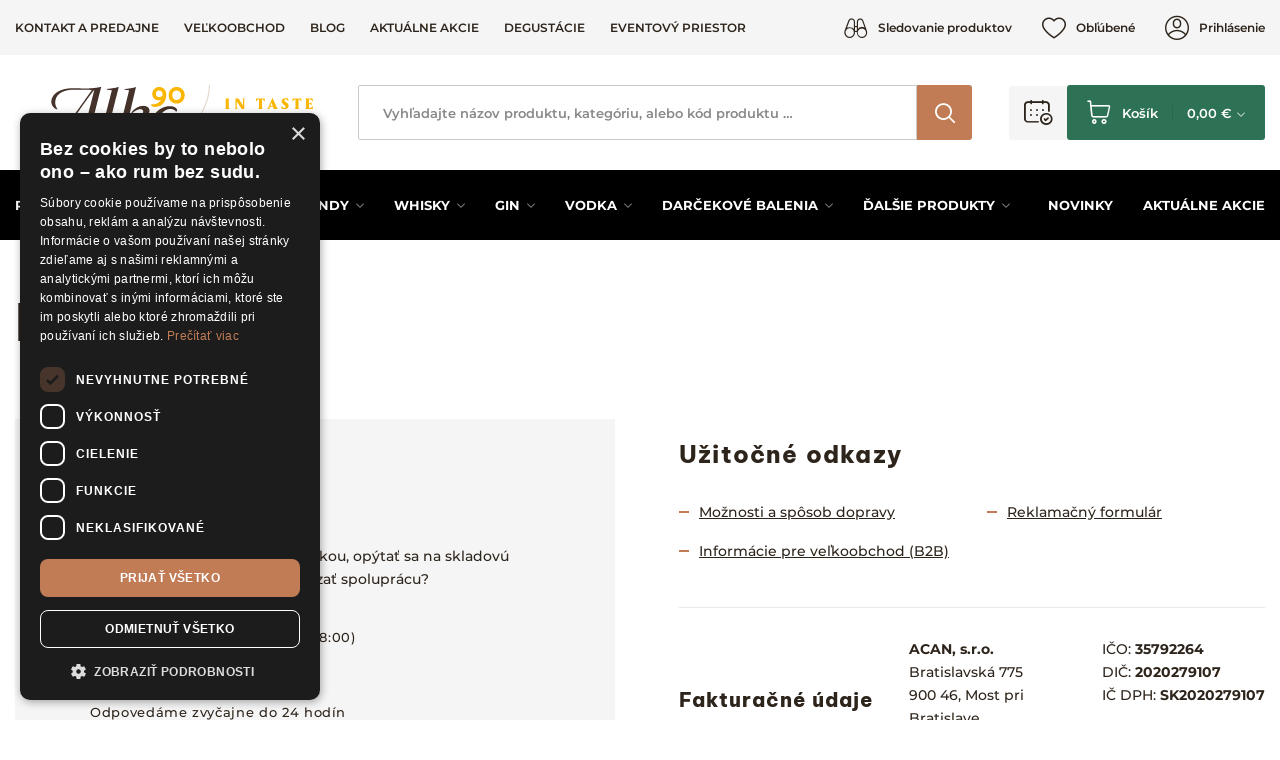

--- FILE ---
content_type: text/html; charset=UTF-8
request_url: https://www.alko90.sk/kontakt?tab-id=contact-branch-9
body_size: 20141
content:
<!DOCTYPE html>
<html lang="sk">
<head><meta charset="utf-8"/>
<meta name="viewport" content="width=device-width, initial-scale=1, maximum-scale=1">
<meta http-equiv="X-UA-Compatible" content="IE=edge">
<title>Kontakt a predajne | Alko90.sk</title><meta name="description" content="Potrebujete poradiť s objednávkou, opýtať sa na dostupnosť produktu, či nájsť predajňu Alko90.sk? Kontaktujte nás a my vám poradíme."/><meta name="keywords" content=""/><meta name="author" content="(c)2026 RIESENIA.com - Grow Your Business Online"/><meta name="copyright" content="(c)2026 Alko90.sk"/><link rel="canonical" href="https://www.alko90.sk/kontakt?tab-id=contact-branch-9"><meta name="robots" content="index, follow"/><meta property="og:url" content="https://www.alko90.sk/kontakt?tab-id=contact-branch-9"/><meta property="og:locale" content="sk_SK"/><meta property="og:type" content="website"/><meta property="og:title" content="Kontakt a predajne | Alko90.sk"/><meta property="og:description" content="Potrebujete poradiť s objednávkou, opýtať sa na dostupnosť produktu, či nájsť predajňu Alko90.sk? Kontaktujte nás a my vám poradíme."/><meta property="og:image" content="https://www.alko90.sk/img/logos/alko90-general.jpg"/><meta property="og:site_name" content="Alko90.sk"/><meta name="twitter:card" content="summary_large_image"/><meta name="twitter:site" content="@alko90"/><meta name="twitter:creator" content="@riesenia"/><meta name="twitter:title" content="Kontakt a predajne | Alko90.sk"/><meta name="twitter:description" content="Potrebujete poradiť s objednávkou, opýtať sa na dostupnosť produktu, č"/><meta name="twitter:image" content="https://www.alko90.sk/img/logos/alko90-general.jpg"/><link href="/favicon.ico?v=1.1" type="image/x-icon" rel="icon"/><link href="/favicon.ico?v=1.1" type="image/x-icon" rel="shortcut icon"/>
<link rel="apple-touch-icon" sizes="180x180" href="/apple-touch-icon.png"><link rel="icon" type="image/png" sizes="32x32" href="/favicon-32x32.png"><link rel="icon" type="image/png" sizes="16x16" href="/favicon-16x16.png"><link rel="manifest" href="/site.webmanifest"><link rel="mask-icon" href="/safari-pinned-tab.svg" color="#f6ad2e"><meta name="msapplication-TileColor" content="#000000"><meta name="theme-color" content="#ffffff"><meta name="p:domain_verify" content="4d110a968e8bdec50b80c5b8cbd76381"/><meta name="facebook-domain-verification" content="m65jzp9h0v7wbhljsfk9cwziojy3sz" /><meta name="google-site-verification" content="uCLQZTbix0OMbV5-DNC_S4EKpK4MNycEjkRI1EEtK7Y" /><link href="/img/logos/alko90.svg" as="image" rel="preload"/><link href="https://assets-acan-cdn.rshop.sk/js/scripts-lib.min.js?1767076869" as="script" rel="preload"/><link href="https://assets-acan-cdn.rshop.sk/js/scripts-frontend.min.js?1767076870" as="script" rel="preload"/><link href="https://assets-acan-cdn.rshop.sk/fonts/Icomoon/fonts/icomoon.ttf?98ngav" type="font/ttf" as="font" crossorigin="1" rel="preload"/><link rel="stylesheet" href="https://assets-acan-cdn.rshop.sk/css/styles-common.css?1767076865"/><link rel="stylesheet" href="https://assets-acan-cdn.rshop.sk/css/styles-lib.css?1767076865"/><link rel="stylesheet" href="https://assets-acan-cdn.rshop.sk/css/styles-layout-default.css?1767076865"/><link rel="stylesheet" href="https://assets-acan-cdn.rshop.sk/css/styles-contact.css?1767076869"/><noscript><style>.noscript__hide { display: none; }</style></noscript><script src="https://browser.sentry-cdn.com/6.0.2/bundle.tracing.min.js"></script><script>
        Sentry.init({
            dsn: "https://85fd59b7a33f4e7d8a48f449707c3302@sentry10.rshop.sk/10",
            release: "fdcfd76f8df5e8693cefb75c17d80f7e17227600",
            environment: "production",
            integrations: [new Sentry.Integrations.BrowserTracing()],
            tracesSampleRate: 0.1,
            sampleRate: 0,
            allowUrls: [/assets\-acan\-cdn\.rshop\.sk/,/www\.alko90\.sk/,]
        });
    </script><meta name="sentry-trace" content="231c7b4927c14573953d29ff6fbc6ffa-efe76d8d64344ff6-0"/></head>
<body class="is-alko90 elastic-active prices-with-vat is-production"><noscript><img height="1" width="1" style="display:none" src="https://www.facebook.com/tr?id=1895446984020627&amp;ev=PageView&amp;noscript=1"/></noscript><noscript><iframe src="//www.googletagmanager.com/ns.html?id=GTM-TT3P7XP"
                    height="0" width="0" style="display:none;visibility:hidden"></iframe></noscript><script async src='https://www.googletagmanager.com/gtag/js?id=AW-868660635'></script><div class="l-base" id="base"><div class="l-app">
<header class="l-header js-page-header">
    <div class="l-header__top">
        <div class="l-container">
            <div class="l-header-top">
                <div class="l-header-top__links">
                    <div class="c-header-links">
                        <a href="https://www.alko90.sk/kontakt" class="c-link c-link--secondary is-uppercase" title="Kontakt a predajne">Kontakt a predajne</a><a href="https://www.alko90.sk/velkoobchod-a117" class="c-link c-link--secondary is-uppercase" title="Veľkoobchod">Veľkoobchod</a><a href="https://www.alko90.sk/blog-s5" class="c-link c-link--secondary is-uppercase" title="Blog">Blog</a><a href="https://www.alko90.sk/akcie" class="c-link c-link--secondary is-uppercase" title="Aktuálne akcie">Aktuálne akcie</a><a href="https://www.alko90.sk/degustacie" class="c-link c-link--secondary is-uppercase" title="Degustácie">Degustácie</a><a href="https://www.alko90.sk/eventovy-priestor-pre-vas-teambuilding-a-firemne-podujatia-a239" class="c-link c-link--secondary is-uppercase" title="Eventový priestor">Eventový priestor</a>                    </div>
                </div>

                <div class="l-header-top__account">
                    <div class="c-header-account">
                        <div class="c-header-account__item">
                            <a href="https://www.alko90.sk/strazny-pes" class="c-link c-link--secondary has-icon" data-toggle="modal" data-target="#login-modal" title="Sledovanie produktov"><i class="ico ico-watchdog" aria-hidden="true"></i><span class="is-text sm-is-hidden">Sledovanie produktov</span></a>                        </div>

                        <div class="c-header-account__item">
                            <a href="https://www.alko90.sk/oblubene-produkty" class="c-link c-link--secondary has-icon" title="Obľúbené"><i class="ico ico-heart" aria-hidden="true"></i><span class="is-text sm-is-hidden">Obľúbené</span><span class="c-badge js-favorite-count" data-count="0">0</span></a>                        </div>

                        <div class="c-header-account__item">
                            <a href="#" class="c-link c-link--secondary has-icon" data-toggle="modal" data-target="#login-modal" title="Prihlásenie"><i class="ico ico-account" aria-hidden="true"></i><span class="is-text">Prihlásenie</span></a>                        </div>
                    </div>
                </div>
            </div>
        </div>
    </div>

    <div class="l-header__main">
        <div class="l-container">
            <div class="l-header-main">
                <div class="l-header-main__trigger mobile-is-visible">
                    <div class="c-header-trigger">
                        <button type="button" class="c-link c-link--secondary" r-toggle-trigger="navigation">
                            <i class="ico ico-menu" aria-hidden="true"></i>
                        </button>
                    </div>

                    <div class="c-header-trigger">
                        <button type="button" class="c-link c-link--secondary js-trigger-search">
                            <i class="ico ico-search" aria-hidden="true"></i>
                        </button>
                    </div>
                </div>

                <div class="l-header-main__logo is-alko90">
                    <div class="c-header-logo">
                        <a href="https://www.alko90.sk/" title="" class="c-link"><picture class="c-img"><source srcset="https://assets-acan-cdn.rshop.sk/img/logos/alko90-mobile.svg" media="(max-width: 1023px)"><img src="https://assets-acan-cdn.rshop.sk/img/logos/alko90.svg?1722513667" alt="Alko90.sk"/></picture></a>                    </div>
                </div>

                <div class="l-header-main__search" id="autocomplete">
                    <div class="c-search">
                        <div class="c-form">
                            <div class="c-form__item c-form__item--text">
                                <input class="c-form__input is-empty" readonly type="text" placeholder="Vyhľadajte názov produktu, kategóriu …" />
                            </div>

                            <button class="c-btn c-btn--square">
                                <i class="ico ico-search"></i>
                            </button>
                        </div>
                    </div>
                </div>

                <div class="l-header-main__trigger mobile-is-visible">
                    <div class="c-header-trigger">
                        <a href="#" class="c-link c-link--secondary has-icon" data-toggle="modal" data-target="#login-modal" title=""><i class="ico ico-account" aria-hidden="true"></i></a>                    </div>
                </div>



                <div class="l-header-main__actions">
                    <div class="c-header-actions">

                                                    <div class="c-header-actions__item is-reservation">
                                <button class="c-link js-open-modal-reservation">
                                    <i class="ico ico-booking" aria-hidden="true"></i>
                                    <div class="c-badge is-secondary js-reservation-count" data-count="0">0</div>
                                </button>
                            </div>

                                                    
                        <div class="l-header-main__minicart">
                            <div class="c-header-minicart is-placeholder" id="minicart">
                                <a class="c-btn c-btn--cart" href="#" title="Košík">
                                    <i class="ico ico-cart" aria-hidden="true"></i>
                                    <span class="c-text">Košík</span>
                                    <span class="c-price">0, 00 €</span>
                                </a>
                            </div>
                        </div>
                    </div>

                </div>


            </div>
        </div>
    </div>

    <div class="l-header__navigation">
        <div class="l-container">
            
<r-toggle class="c-header-navigation" id="navigation" show-overlay="header" close-outside>
    <r-tabs class="c-header-navigation__tabs js-navigation" allow-trigger-close>
        <div class="c-header-navigation__top">
            <div class="c-header-navigation__title mobile-is-visible">
                Produkty            </div>

                            <div class="c-header-navigation__item">
                    <a href="https://www.alko90.sk/rum-c567" data-prevent-query="" data-tab-id="nav-567" r-tab-trigger="" class="c-link has-icon js-navigation-trigger" title="Rum"><span class="c-text">Rum</span><i class="ico ico-chevron-down" aria-hidden="true"></i></a>                </div>
                            <div class="c-header-navigation__item">
                    <a href="https://www.alko90.sk/sampanske-c685" class="c-link has-icon js-navigation-trigger" title="Šampanské"><span class="c-text">Šampanské</span></a>                </div>
                            <div class="c-header-navigation__item">
                    <a href="https://www.alko90.sk/cognac-brandy-c617" data-prevent-query="" data-tab-id="nav-617" r-tab-trigger="" class="c-link has-icon js-navigation-trigger" title="Cognac &amp; Brandy"><span class="c-text">Cognac & Brandy</span><i class="ico ico-chevron-down" aria-hidden="true"></i></a>                </div>
                            <div class="c-header-navigation__item">
                    <a href="https://www.alko90.sk/whisky-c581" data-prevent-query="" data-tab-id="nav-581" r-tab-trigger="" class="c-link has-icon js-navigation-trigger" title="Whisky"><span class="c-text">Whisky</span><i class="ico ico-chevron-down" aria-hidden="true"></i></a>                </div>
                            <div class="c-header-navigation__item">
                    <a href="https://www.alko90.sk/gin-c597" data-prevent-query="" data-tab-id="nav-597" r-tab-trigger="" class="c-link has-icon js-navigation-trigger" title="Gin"><span class="c-text">Gin</span><i class="ico ico-chevron-down" aria-hidden="true"></i></a>                </div>
                            <div class="c-header-navigation__item">
                    <a href="https://www.alko90.sk/vodka-c611" data-prevent-query="" data-tab-id="nav-611" r-tab-trigger="" class="c-link has-icon js-navigation-trigger" title="Vodka"><span class="c-text">Vodka</span><i class="ico ico-chevron-down" aria-hidden="true"></i></a>                </div>
                            <div class="c-header-navigation__item">
                    <a href="https://www.alko90.sk/darcekove-balenia-c671" data-prevent-query="" data-tab-id="nav-671" r-tab-trigger="" class="c-link has-icon js-navigation-trigger" title="Darčekové balenia"><span class="c-text">Darčekové balenia</span><i class="ico ico-chevron-down" aria-hidden="true"></i></a>                </div>
                            <div class="c-header-navigation__item">
                    <a href="#" class="c-link has-icon js-navigation-trigger" title="Ďalšie produkty" data-tab-id="nav-others" r-tab-trigger="" data-prevent-query=""><span class="c-text">Ďalšie <span class="sm-is-hidden">produkty</span></span><i class="ico ico-chevron-down" aria-hidden="true"></i></a>                </div>
                    <div class="c-header-navigation__item has-margin">
            <a href="https://www.alko90.sk/novinky" class="c-link" title="Novinky"><span class="c-text">Novinky</span></a>        </div>
                <div class="c-header-navigation__item ">
            <a href="https://www.alko90.sk/akcie" class="c-link" title="Aktuálne akcie"><span class="c-text">Aktuálne akcie</span></a>        </div>
        
                            <div class="c-header-navigation__top__reservation-btn is-reservation">
                    <button class="c-link js-open-modal-reservation">
                        <div class="sc-reservations-count">
                            <i class="ico ico-booking" aria-hidden="true"></i>
                            <div class="c-badge is-secondary js-reservation-count" data-count="0">0</div>
                        </div>
                        <span>
                            Rezervované produkty                        </span>
                        <i class="ico ico-chevron-right" aria-hidden="true"></i>

                    </button>
                </div>

                            
        </div>

                    <div class="c-header-navigation__bottom" r-tab-target id="nav-567">
                <div class="c-header-navigation__menu">
                    <div class="c-header-subnavigation">
                                                    <div class="c-header-subnavigation__bg">
                                <img class=" c-img js-lazy" src="[data-uri]" data-src="//images-acan-cdn.rshop.sk/nav-category/categories/3381a263421d4051aff717d014f56d53.png" data-srcset="//images-acan-cdn.rshop.sk/nav-category/categories/3381a263421d4051aff717d014f56d53.png 1x,//images-acan-cdn.rshop.sk/ret-nav-category/categories/3381a263421d4051aff717d014f56d53.png 2x" alt=""></img>                            </div>
                        
                        <div class="c-header-subnavigation__name">
                            <a href="https://www.alko90.sk/rum-c567" class="c-link c-link--secondary" title="Rum">Rum</a>                        </div>

                        <div class="c-header-subnavigation__count">
                            1018 položiek                        </div>

                        <div class="c-header-subnavigation__list">
                            <div class="c-header-subnavigation__item mobile-is-visible">
                                <button type="button" class="c-link is-back" r-tab-close data-tab-id="nav-567">
                                    <span class="c-text">
                                        <i class="ico ico-chevron-left"></i>
                                        Hlavné kategórie                                    </span>
                                </button>
                            </div>

                                                            <div class="c-header-subnavigation__item ">
                                    <a href="https://www.alko90.sk/tmavy-rum-c571" title="Tmavý rum" class="c-link c-link--secondary"><span class="c-text">Tmavý rum<i class="ico ico-chevron-right"></i></span></a>                                </div>
                                                            <div class="c-header-subnavigation__item ">
                                    <a href="https://www.alko90.sk/biely-rum-c573" title="Biely rum" class="c-link c-link--secondary"><span class="c-text">Biely rum<i class="ico ico-chevron-right"></i></span></a>                                </div>
                                                            <div class="c-header-subnavigation__item ">
                                    <a href="https://www.alko90.sk/ochuteny-rum-c575" title="Ochutený rum" class="c-link c-link--secondary"><span class="c-text">Ochutený rum<i class="ico ico-chevron-right"></i></span></a>                                </div>
                                                            <div class="c-header-subnavigation__item ">
                                    <a href="https://www.alko90.sk/spiced-rum-c577" title="Spiced rum" class="c-link c-link--secondary"><span class="c-text">Spiced rum<i class="ico ico-chevron-right"></i></span></a>                                </div>
                                                            <div class="c-header-subnavigation__item ">
                                    <a href="https://www.alko90.sk/rum-sety-c579" title="Rum sety" class="c-link c-link--secondary"><span class="c-text">Rum sety<i class="ico ico-chevron-right"></i></span></a>                                </div>
                                                    </div>

                        <div class="c-header-subnavigation__all">
                            <a href="https://www.alko90.sk/rum-c567" class="c-link is-uppercase is-underlined" title="Zobraziť všetky kategórie">Zobraziť všetky kategórie</a>                        </div>
                    </div>
                </div>

                            </div>
                    <div class="c-header-navigation__bottom" r-tab-target id="nav-617">
                <div class="c-header-navigation__menu">
                    <div class="c-header-subnavigation">
                                                    <div class="c-header-subnavigation__bg">
                                <img class=" c-img js-lazy" src="[data-uri]" data-src="//images-acan-cdn.rshop.sk/nav-category/categories/b026aa0a0ffd70e0115f747fa63292ed.png" data-srcset="//images-acan-cdn.rshop.sk/nav-category/categories/b026aa0a0ffd70e0115f747fa63292ed.png 1x,//images-acan-cdn.rshop.sk/ret-nav-category/categories/b026aa0a0ffd70e0115f747fa63292ed.png 2x" alt=""></img>                            </div>
                        
                        <div class="c-header-subnavigation__name">
                            <a href="https://www.alko90.sk/cognac-brandy-c617" class="c-link c-link--secondary" title="Cognac &amp; Brandy">Cognac &amp; Brandy</a>                        </div>

                        <div class="c-header-subnavigation__count">
                            90 položiek                        </div>

                        <div class="c-header-subnavigation__list">
                            <div class="c-header-subnavigation__item mobile-is-visible">
                                <button type="button" class="c-link is-back" r-tab-close data-tab-id="nav-617">
                                    <span class="c-text">
                                        <i class="ico ico-chevron-left"></i>
                                        Hlavné kategórie                                    </span>
                                </button>
                            </div>

                                                            <div class="c-header-subnavigation__item ">
                                    <a href="https://www.alko90.sk/cognac-c619" title="Cognac" class="c-link c-link--secondary"><span class="c-text">Cognac<i class="ico ico-chevron-right"></i></span></a>                                </div>
                                                            <div class="c-header-subnavigation__item ">
                                    <a href="https://www.alko90.sk/armagnac-c629" title="Armagnac" class="c-link c-link--secondary"><span class="c-text">Armagnac<i class="ico ico-chevron-right"></i></span></a>                                </div>
                                                            <div class="c-header-subnavigation__item ">
                                    <a href="https://www.alko90.sk/brandy-c639" title="Brandy" class="c-link c-link--secondary"><span class="c-text">Brandy<i class="ico ico-chevron-right"></i></span></a>                                </div>
                                                    </div>

                        <div class="c-header-subnavigation__all">
                            <a href="https://www.alko90.sk/cognac-brandy-c617" class="c-link is-uppercase is-underlined" title="Zobraziť všetky kategórie">Zobraziť všetky kategórie</a>                        </div>
                    </div>
                </div>

                            </div>
                    <div class="c-header-navigation__bottom" r-tab-target id="nav-581">
                <div class="c-header-navigation__menu">
                    <div class="c-header-subnavigation">
                                                    <div class="c-header-subnavigation__bg">
                                <img class=" c-img js-lazy" src="[data-uri]" data-src="//images-acan-cdn.rshop.sk/nav-category/categories/20d1d6a3aa0960762558251cbe57b56d.png" data-srcset="//images-acan-cdn.rshop.sk/nav-category/categories/20d1d6a3aa0960762558251cbe57b56d.png 1x,//images-acan-cdn.rshop.sk/ret-nav-category/categories/20d1d6a3aa0960762558251cbe57b56d.png 2x" alt=""></img>                            </div>
                        
                        <div class="c-header-subnavigation__name">
                            <a href="https://www.alko90.sk/whisky-c581" class="c-link c-link--secondary" title="Whisky">Whisky</a>                        </div>

                        <div class="c-header-subnavigation__count">
                            399 položiek                        </div>

                        <div class="c-header-subnavigation__list">
                            <div class="c-header-subnavigation__item mobile-is-visible">
                                <button type="button" class="c-link is-back" r-tab-close data-tab-id="nav-581">
                                    <span class="c-text">
                                        <i class="ico ico-chevron-left"></i>
                                        Hlavné kategórie                                    </span>
                                </button>
                            </div>

                                                            <div class="c-header-subnavigation__item ">
                                    <a href="https://www.alko90.sk/skotska-whisky-c583" title="Škótska whisky" class="c-link c-link--secondary"><span class="c-text">Škótska whisky<i class="ico ico-chevron-right"></i></span></a>                                </div>
                                                            <div class="c-header-subnavigation__item ">
                                    <a href="https://www.alko90.sk/irska-whiskey-c585" title="Írska whiskey" class="c-link c-link--secondary"><span class="c-text">Írska whiskey<i class="ico ico-chevron-right"></i></span></a>                                </div>
                                                            <div class="c-header-subnavigation__item ">
                                    <a href="https://www.alko90.sk/americka-whiskey-c587" title="Americká whiskey" class="c-link c-link--secondary"><span class="c-text">Americká whiskey<i class="ico ico-chevron-right"></i></span></a>                                </div>
                                                            <div class="c-header-subnavigation__item ">
                                    <a href="https://www.alko90.sk/bourbon-c589" title="Bourbon" class="c-link c-link--secondary"><span class="c-text">Bourbon<i class="ico ico-chevron-right"></i></span></a>                                </div>
                                                            <div class="c-header-subnavigation__item ">
                                    <a href="https://www.alko90.sk/japonska-whisky-c591" title="Japonská whisky" class="c-link c-link--secondary"><span class="c-text">Japonská whisky<i class="ico ico-chevron-right"></i></span></a>                                </div>
                                                            <div class="c-header-subnavigation__item ">
                                    <a href="https://www.alko90.sk/kanadske-whisky-c593" title="Kanadské whisky" class="c-link c-link--secondary"><span class="c-text">Kanadské whisky<i class="ico ico-chevron-right"></i></span></a>                                </div>
                                                            <div class="c-header-subnavigation__item ">
                                    <a href="https://www.alko90.sk/whisky-sety-c595" title="Whisky sety" class="c-link c-link--secondary"><span class="c-text">Whisky sety<i class="ico ico-chevron-right"></i></span></a>                                </div>
                                                    </div>

                        <div class="c-header-subnavigation__all">
                            <a href="https://www.alko90.sk/whisky-c581" class="c-link is-uppercase is-underlined" title="Zobraziť všetky kategórie">Zobraziť všetky kategórie</a>                        </div>
                    </div>
                </div>

                            </div>
                    <div class="c-header-navigation__bottom" r-tab-target id="nav-597">
                <div class="c-header-navigation__menu">
                    <div class="c-header-subnavigation">
                                                    <div class="c-header-subnavigation__bg">
                                <img class=" c-img js-lazy" src="[data-uri]" data-src="//images-acan-cdn.rshop.sk/nav-category/categories/b763cf4561992768c7866082bb6d5afe.png" data-srcset="//images-acan-cdn.rshop.sk/nav-category/categories/b763cf4561992768c7866082bb6d5afe.png 1x,//images-acan-cdn.rshop.sk/ret-nav-category/categories/b763cf4561992768c7866082bb6d5afe.png 2x" alt=""></img>                            </div>
                        
                        <div class="c-header-subnavigation__name">
                            <a href="https://www.alko90.sk/gin-c597" class="c-link c-link--secondary" title="Gin">Gin</a>                        </div>

                        <div class="c-header-subnavigation__count">
                            104 položiek                        </div>

                        <div class="c-header-subnavigation__list">
                            <div class="c-header-subnavigation__item mobile-is-visible">
                                <button type="button" class="c-link is-back" r-tab-close data-tab-id="nav-597">
                                    <span class="c-text">
                                        <i class="ico ico-chevron-left"></i>
                                        Hlavné kategórie                                    </span>
                                </button>
                            </div>

                                                            <div class="c-header-subnavigation__item ">
                                    <a href="https://www.alko90.sk/london-dry-gin-c599" title="London Dry Gin" class="c-link c-link--secondary"><span class="c-text">London Dry Gin<i class="ico ico-chevron-right"></i></span></a>                                </div>
                                                            <div class="c-header-subnavigation__item ">
                                    <a href="https://www.alko90.sk/dry-gin-c761" title="Dry Gin" class="c-link c-link--secondary"><span class="c-text">Dry Gin<i class="ico ico-chevron-right"></i></span></a>                                </div>
                                                            <div class="c-header-subnavigation__item ">
                                    <a href="https://www.alko90.sk/old-tom-gin-c601" title="Old Tom Gin" class="c-link c-link--secondary"><span class="c-text">Old Tom Gin<i class="ico ico-chevron-right"></i></span></a>                                </div>
                                                            <div class="c-header-subnavigation__item ">
                                    <a href="https://www.alko90.sk/ochuteny-gin-c603" title="Ochutený gin" class="c-link c-link--secondary"><span class="c-text">Ochutený gin<i class="ico ico-chevron-right"></i></span></a>                                </div>
                                                            <div class="c-header-subnavigation__item ">
                                    <a href="https://www.alko90.sk/sloe-gin-c605" title="Sloe Gin" class="c-link c-link--secondary"><span class="c-text">Sloe Gin<i class="ico ico-chevron-right"></i></span></a>                                </div>
                                                            <div class="c-header-subnavigation__item ">
                                    <a href="https://www.alko90.sk/ruzovy-gin-c607" title="Ružový Gin" class="c-link c-link--secondary"><span class="c-text">Ružový Gin<i class="ico ico-chevron-right"></i></span></a>                                </div>
                                                            <div class="c-header-subnavigation__item ">
                                    <a href="https://www.alko90.sk/gin-sety-c609" title="Gin sety" class="c-link c-link--secondary"><span class="c-text">Gin sety<i class="ico ico-chevron-right"></i></span></a>                                </div>
                                                    </div>

                        <div class="c-header-subnavigation__all">
                            <a href="https://www.alko90.sk/gin-c597" class="c-link is-uppercase is-underlined" title="Zobraziť všetky kategórie">Zobraziť všetky kategórie</a>                        </div>
                    </div>
                </div>

                            </div>
                    <div class="c-header-navigation__bottom" r-tab-target id="nav-611">
                <div class="c-header-navigation__menu">
                    <div class="c-header-subnavigation">
                                                    <div class="c-header-subnavigation__bg">
                                <img class=" c-img js-lazy" src="[data-uri]" data-src="//images-acan-cdn.rshop.sk/nav-category/categories/7a09df64fdab322d81ad7f0e2f4033ae.png" data-srcset="//images-acan-cdn.rshop.sk/nav-category/categories/7a09df64fdab322d81ad7f0e2f4033ae.png 1x,//images-acan-cdn.rshop.sk/ret-nav-category/categories/7a09df64fdab322d81ad7f0e2f4033ae.png 2x" alt=""></img>                            </div>
                        
                        <div class="c-header-subnavigation__name">
                            <a href="https://www.alko90.sk/vodka-c611" class="c-link c-link--secondary" title="Vodka">Vodka</a>                        </div>

                        <div class="c-header-subnavigation__count">
                            75 položiek                        </div>

                        <div class="c-header-subnavigation__list">
                            <div class="c-header-subnavigation__item mobile-is-visible">
                                <button type="button" class="c-link is-back" r-tab-close data-tab-id="nav-611">
                                    <span class="c-text">
                                        <i class="ico ico-chevron-left"></i>
                                        Hlavné kategórie                                    </span>
                                </button>
                            </div>

                                                            <div class="c-header-subnavigation__item ">
                                    <a href="https://www.alko90.sk/cista-vodka-c613" title="Čistá vodka" class="c-link c-link--secondary"><span class="c-text">Čistá vodka<i class="ico ico-chevron-right"></i></span></a>                                </div>
                                                            <div class="c-header-subnavigation__item ">
                                    <a href="https://www.alko90.sk/ochutena-vodka-c615" title="Ochutená vodka" class="c-link c-link--secondary"><span class="c-text">Ochutená vodka<i class="ico ico-chevron-right"></i></span></a>                                </div>
                                                            <div class="c-header-subnavigation__item ">
                                    <a href="https://www.alko90.sk/vodka-sety-c724" title="Vodka sety" class="c-link c-link--secondary"><span class="c-text">Vodka sety<i class="ico ico-chevron-right"></i></span></a>                                </div>
                                                    </div>

                        <div class="c-header-subnavigation__all">
                            <a href="https://www.alko90.sk/vodka-c611" class="c-link is-uppercase is-underlined" title="Zobraziť všetky kategórie">Zobraziť všetky kategórie</a>                        </div>
                    </div>
                </div>

                            </div>
                    <div class="c-header-navigation__bottom" r-tab-target id="nav-671">
                <div class="c-header-navigation__menu">
                    <div class="c-header-subnavigation">
                                                    <div class="c-header-subnavigation__bg">
                                <img class=" c-img js-lazy" src="[data-uri]" data-src="//images-acan-cdn.rshop.sk/nav-category/categories/b6da945019e1c9cef6a0816e7ce795dd.png" data-srcset="//images-acan-cdn.rshop.sk/nav-category/categories/b6da945019e1c9cef6a0816e7ce795dd.png 1x,//images-acan-cdn.rshop.sk/ret-nav-category/categories/b6da945019e1c9cef6a0816e7ce795dd.png 2x" alt=""></img>                            </div>
                        
                        <div class="c-header-subnavigation__name">
                            <a href="https://www.alko90.sk/darcekove-balenia-c671" class="c-link c-link--secondary" title="Darčekové balenia">Darčekové balenia</a>                        </div>

                        <div class="c-header-subnavigation__count">
                            921 položiek                        </div>

                        <div class="c-header-subnavigation__list">
                            <div class="c-header-subnavigation__item mobile-is-visible">
                                <button type="button" class="c-link is-back" r-tab-close data-tab-id="nav-671">
                                    <span class="c-text">
                                        <i class="ico ico-chevron-left"></i>
                                        Hlavné kategórie                                    </span>
                                </button>
                            </div>

                                                            <div class="c-header-subnavigation__item ">
                                    <a href="https://www.alko90.sk/darcekove-balenia-s-poharmi-c673" title="Darčekové balenia s pohármi" class="c-link c-link--secondary"><span class="c-text">Darčekové balenia s pohármi<i class="ico ico-chevron-right"></i></span></a>                                </div>
                                                            <div class="c-header-subnavigation__item ">
                                    <a href="https://www.alko90.sk/darcekove-balenia-bez-poharov-c675" title="Darčekové balenia bez pohárov" class="c-link c-link--secondary"><span class="c-text">Darčekové balenia bez pohárov<i class="ico ico-chevron-right"></i></span></a>                                </div>
                                                    </div>

                        <div class="c-header-subnavigation__all">
                            <a href="https://www.alko90.sk/darcekove-balenia-c671" class="c-link is-uppercase is-underlined" title="Zobraziť všetky kategórie">Zobraziť všetky kategórie</a>                        </div>
                    </div>
                </div>

                            </div>
                    <div class="c-header-navigation__bottom" r-tab-target id="nav-others">
                <div class="c-header-navigation__menu">
                    <div class="c-header-subnavigation">
                        <div class="c-header-subnavigation__name">
                            <span class="c-text">
                                Ďalšie produkty                            </span>
                        </div>

                        <div class="c-header-subnavigation__count">
                            18 kategórií                        </div>

                        <div class="c-header-subnavigation__list is-categories">
                            <div class="c-header-subnavigation__item mobile-is-visible">
                                <button type="button" class="c-link is-back" r-tab-close data-tab-id="nav-others">
                                    <span class="c-text">
                                        <i class="ico ico-chevron-left"></i>
                                        Hlavné kategórie                                    </span>
                                </button>
                            </div>

                                                            <div class="c-header-subnavigation__item">
                                    <a href="https://www.alko90.sk/akcia-2-1-c791" title="Akcia 2 + 1" class="c-link c-link--secondary"><span class="c-text">Akcia 2 + 1<i class="ico ico-chevron-right"></i></span></a>                                </div>
                                                            <div class="c-header-subnavigation__item">
                                    <a href="https://www.alko90.sk/zberatelsky-alkohol-c717" title="Zberateľský alkohol" class="c-link c-link--secondary"><span class="c-text">Zberateľský alkohol<i class="ico ico-chevron-right"></i></span></a>                                </div>
                                                            <div class="c-header-subnavigation__item">
                                    <a href="https://www.alko90.sk/tequila-a-mezcal-c661" title="Tequila a Mezcal" class="c-link c-link--secondary"><span class="c-text">Tequila a Mezcal<i class="ico ico-chevron-right"></i></span></a>                                </div>
                                                            <div class="c-header-subnavigation__item">
                                    <a href="https://www.alko90.sk/ovocne-destilaty-c649" title="Ovocné destiláty" class="c-link c-link--secondary"><span class="c-text">Ovocné destiláty<i class="ico ico-chevron-right"></i></span></a>                                </div>
                                                            <div class="c-header-subnavigation__item">
                                    <a href="https://www.alko90.sk/absinth-c515" title="Absinth" class="c-link c-link--secondary"><span class="c-text">Absinth<i class="ico ico-chevron-right"></i></span></a>                                </div>
                                                            <div class="c-header-subnavigation__item">
                                    <a href="https://www.alko90.sk/vino-c683" title="Víno" class="c-link c-link--secondary"><span class="c-text">Víno<i class="ico ico-chevron-right"></i></span></a>                                </div>
                                                            <div class="c-header-subnavigation__item">
                                    <a href="https://www.alko90.sk/nealko-c701" title="Nealko" class="c-link c-link--secondary"><span class="c-text">Nealko<i class="ico ico-chevron-right"></i></span></a>                                </div>
                                                            <div class="c-header-subnavigation__item">
                                    <a href="https://www.alko90.sk/xxl-flase-miniatury-c677" title="XXL fľaše &amp; Miniatúry" class="c-link c-link--secondary"><span class="c-text">XXL fľaše & Miniatúry<i class="ico ico-chevron-right"></i></span></a>                                </div>
                                                            <div class="c-header-subnavigation__item">
                                    <a href="https://www.alko90.sk/horkyze-slize-odporucaju-c784" title="Horkýže Slíže odporúča" class="c-link c-link--secondary"><span class="c-text">Horkýže Slíže odporúča<i class="ico ico-chevron-right"></i></span></a>                                </div>
                                                            <div class="c-header-subnavigation__item">
                                    <a href="https://www.alko90.sk/degustacne-sety-c721" title="Degustačné sety" class="c-link c-link--secondary"><span class="c-text">Degustačné sety<i class="ico ico-chevron-right"></i></span></a>                                </div>
                                                            <div class="c-header-subnavigation__item">
                                    <a href="https://www.alko90.sk/alko-doplnky-c709" title="Alko doplnky" class="c-link c-link--secondary"><span class="c-text">Alko doplnky<i class="ico ico-chevron-right"></i></span></a>                                </div>
                                                            <div class="c-header-subnavigation__item">
                                    <a href="https://www.alko90.sk/likery-c507" title="Likéry" class="c-link c-link--secondary"><span class="c-text">Likéry<i class="ico ico-chevron-right"></i></span></a>                                </div>
                                                            <div class="c-header-subnavigation__item">
                                    <a href="https://www.alko90.sk/cachaca-c517" title="Cachaça" class="c-link c-link--secondary"><span class="c-text">Cachaça<i class="ico ico-chevron-right"></i></span></a>                                </div>
                                                            <div class="c-header-subnavigation__item">
                                    <a href="https://www.alko90.sk/bittery-c509" title="Bittery" class="c-link c-link--secondary"><span class="c-text">Bittery<i class="ico ico-chevron-right"></i></span></a>                                </div>
                                                            <div class="c-header-subnavigation__item">
                                    <a href="https://www.alko90.sk/kava-a-cokolady-c750" title="Káva a Čokolády" class="c-link c-link--secondary"><span class="c-text">Káva a Čokolády<i class="ico ico-chevron-right"></i></span></a>                                </div>
                                                            <div class="c-header-subnavigation__item">
                                    <a href="https://www.alko90.sk/darcekove-tasky-c752" title="Darčekové tašky" class="c-link c-link--secondary"><span class="c-text">Darčekové tašky<i class="ico ico-chevron-right"></i></span></a>                                </div>
                                                    </div>

                        <div class="c-header-subnavigation__all">
                            <a href="https://www.alko90.sk/kategorie" class="c-link is-uppercase is-underlined" title="Zobraziť všetky kategórie">Zobraziť všetky kategórie</a>                        </div>
                    </div>
                </div>
            </div>
        
        <div class="c-header-navigation__mobile">
            <div class="c-header-mobile">
                <a href="https://www.alko90.sk/strazny-pes" class="c-link c-link--secondary has-icon" data-toggle="modal" data-target="#login-modal" title="Sledovanie produktov"><i class="ico ico-watchdog" aria-hidden="true"></i><span class="is-text">Sledovanie produktov</span></a>



                <a href="https://www.alko90.sk/oblubene-produkty" class="c-link c-link--secondary has-icon" title="Obľúbené"><i class="ico ico-heart" aria-hidden="true"></i><span class="is-text">Obľúbené</span><span class="c-badge js-favorite-count" data-count="0">0</span></a>
                <div class="c-header-mobile__title">
                    Užitočné odkazy                </div>

                <a href="https://www.alko90.sk/kontakt" class="c-link c-link--secondary" title="Kontakt a predajne">Kontakt a predajne</a><a href="https://www.alko90.sk/velkoobchod-a117" class="c-link c-link--secondary" title="Veľkoobchod">Veľkoobchod</a><a href="https://www.alko90.sk/blog-s5" class="c-link c-link--secondary" title="Blog">Blog</a><a href="https://www.alko90.sk/akcie" class="c-link c-link--secondary" title="Aktuálne akcie">Aktuálne akcie</a><a href="https://www.alko90.sk/degustacie" class="c-link c-link--secondary" title="Degustácie">Degustácie</a><a href="https://www.alko90.sk/eventovy-priestor-pre-vas-teambuilding-a-firemne-podujatia-a239" class="c-link c-link--secondary" title="Eventový priestor">Eventový priestor</a>            </div>
        </div>
    </r-tabs>
</r-toggle>        </div>
    </div>
</header><main class="l-content">
<div class="l-container">
    <div class="l-contact">
        <h1 class="l-contact__title">
            Kontakt        </h1>

        <div class="l-contact__main">
            <div class="l-contact__box">
                <div class="c-contact-box">
                    <h2 class="c-contact-box__title">
                        Spojte sa s nami                    </h2>

                    <h3 class="c-contact-box__subtitle">
                        <p><strong>Potrebujete poradiť</strong> s objednávkou, opýtať sa na skladovú dostupnosť produktu, či nadviazať spoluprácu?</p>                    </h3>

                    <div class="c-contact-box__item">
                        <span class="is-text">Sme tu pre vás Po - Pi (10:00 - 18:00)</span>

                        <a href="tel:+421 940 51 90 90" class="c-link c-link--secondary" title="+421 940 51 90 90">+421 940 51 90 90</a>                    </div>

                    <div class="c-contact-box__item">
                        <span class="is-text">Odpovedáme zvyčajne do 24 hodín</span>

                        <a href="mailto:info@alko90.sk" class="c-link c-link--secondary" title="info@alko90.sk">info@alko90.sk</a>                    </div>
                </div>
            </div>

            <div class="l-contact__right">
                <div class="c-contact-links">
    <h2 class="c-contact-links__title">
        Užitočné odkazy    </h2>

    <div class="c-contact-links__content">
        <a href="https://www.alko90.sk/doprava-a-platba-a119" class="c-link c-link--secondary is-underlined" title=" Možnosti a spôsob dopravy "><h3 class="is-text"> Možnosti a spôsob dopravy </h3></a><a href="https://www.alko90.sk/reklamovanie-tovaru" class="c-link c-link--secondary is-underlined" title="Reklamačný formulár"><h3 class="is-text">Reklamačný formulár</h3></a><a href="https://www.alko90.sk/velkoobchod-a117" class="c-link c-link--secondary is-underlined" title="Informácie pre veľkoobchod (B2B)"><h3 class="is-text">Informácie pre veľkoobchod (B2B)</h3></a>    </div>
</div>

                <div class="c-contact-billing">
                    <h2 class="c-contact-billing__title">
                        Fakturačné údaje                    </h2>

                    <div class="c-contact-billing__info">
                        <div class="c-contact-billing__address">
                            <strong>ACAN, s.r.o.</strong><br/>
                            Bratislavská 775<br/>
                            900 46, Most pri Bratislave                        </div>

                        <div class="c-contact-billing__legal">
                                                            <span class="is-label">IČO:</span> <strong>35792264</strong><br/>
                                                                <span class="is-label">DIČ:</span> <strong>2020279107</strong><br/>
                                                                <span class="is-label">IČ DPH:</span> <strong>SK2020279107</strong>
                                                        </div>

                                                    <div class="c-contact-billing__register">
                                Číslo licencie na distribúciu SBL: 520031000044                            </div>
                                                </div>
                </div>
            </div>
        </div>

                    <div class="l-contact__branches" id="contact-branches">
                    <r-tabs class="c-contact-branches js-branches-tabs">
        <h2 class="c-contact-branches__title">
            Navštívte naše predajne        </h2>

        <h3 class="c-contact-branches__subtitle">
            Naši kolegovia sú pripavení vám osobne poradiť a vybrať ten správny rum, whisky, vodku, či iný prémiový alkohol        </h3>

        <div class="c-contact-branches__nav">
            <button r-tab-trigger="1" data-tab-id="contact-branch-1" class="c-btn c-btn--secondary">Vajnorská<div class="c-city">Bratislava III.</div></button><button r-tab-trigger="1" data-tab-id="contact-branch-2" class="c-btn c-btn--secondary">Vysoká<div class="c-city">Bratislava I.</div></button><button r-tab-trigger="1" data-tab-id="contact-branch-3" class="c-btn c-btn--secondary">Halenárska<div class="c-city">Trnava</div></button><button r-tab-trigger="1" data-tab-id="contact-branch-9" class="c-btn c-btn--secondary is-active">Bratislavská<div class="c-city">Malinovo</div></button>        </div>

        <div class="c-contact-branches__main js-branches-content">
                            <div class="c-contact-branches__content " r-tab-target id="contact-branch-1">
                    
<div class="c-contact-branch">
    <div class="c-contact-branch__main">
        <h4 class="c-contact-branch__title">
            Vajnorská 98/K<br />
831 04 Bratislava III.        </h4>

        <div class="c-contact-branch__items">
                            <div class="c-contact-branch__item has-openings">
                    <h5 class="is-title">Otváracie hodiny</h5>
                    <div class="is-content"><span class="branch-day">Po-Pi:</span> 10:00-18:00<br/><span class="branch-day">So-Ne:</span> Zatvorené</div>
                                    </div>
                            <div class="c-contact-branch__item has-contact">
                    <h5 class="is-title">Kontakty</h5>
                    <div class="is-content"><strong>tel.</strong> <a href="tel:0940 51 90 90" title="0940 51 90 90" class="c-link">0940 51 90 90</a><br></div>
                                    </div>
                            <div class="c-contact-branch__item has-border">
                    <h5 class="is-title">Informácie</h5>
                    <div class="is-content"><p>Pre zákazníkov máme vyhradené <strong>2 parkovacie miesta.</strong><br />Ceny na predajni sú rovnaké ako na e-shope.</p></div>
                                    </div>
                            <div class="c-contact-branch__item ">
                    <h5 class="is-title">MHD</h5>
                    <div class="is-content"><p>Električky - <strong>4</strong> (Zástavka Vivo)<br />Autobusy - <strong>50, 51, 98 </strong>(Zástavka Vivo)</p></div>
                                    </div>
                    </div>
    </div>

    <div class="c-contact-branch__map">
        <iframe class="js-lazy" data-src="https://www.google.com/maps/embed?pb=!1m14!1m8!1m3!1d21288.676274039153!2d17.137108!3d48.16645200000001!3m2!1i1024!2i768!4f13.1!3m3!1m2!1s0x0%3A0x36ba8eafe35e3430!2sAlko90%20-%20Take%20%26%20Drink!5e0!3m2!1ssk!2sus!4v1621003020355!5m2!1ssk!2sus"></iframe><a href="https://g.page/Alko90" class="c-btn c-btn--ghost has-addon" target="_blank" title="zobraziť väčšiu mapu"><span>zobraziť väčšiu mapu</span><i class="ico ico-external-link is-on-right"></i></a>    </div>
</div>                </div>
                                <div class="c-contact-branches__content " r-tab-target id="contact-branch-2">
                    
<div class="c-contact-branch">
    <div class="c-contact-branch__main">
        <h4 class="c-contact-branch__title">
            Vysoká 16<br />
811 06 Bratislava I.        </h4>

        <div class="c-contact-branch__items">
                            <div class="c-contact-branch__item has-openings">
                    <h5 class="is-title">Otváracie hodiny</h5>
                    <div class="is-content"><span class="branch-day">Po-Pi:</span> 11:00-19:00<br/><span class="branch-day">So-Ne:</span> Zatvorené</div>
                                    </div>
                            <div class="c-contact-branch__item has-contact">
                    <h5 class="is-title">Kontakty</h5>
                    <div class="is-content"><strong>tel.</strong> <a href="tel:0910 58 12 77" title="0910 58 12 77" class="c-link">0910 58 12 77</a><br></div>
                                    </div>
                            <div class="c-contact-branch__item has-border">
                    <h5 class="is-title">Informácie</h5>
                    <div class="is-content"><p>Pre našich zákazníkov máme <strong>rezervované parkovacie miesto priamo pred predajňou</strong>.</p>
<p> </p>
<p>Ceny na predajni sú rovnaké ako na e-shope.</p></div>
                                    </div>
                    </div>
    </div>

    <div class="c-contact-branch__map">
        <iframe class="js-lazy" data-src="https://www.google.com/maps/embed?pb=!1m18!1m12!1m3!1d2661.999504489059!2d17.108312151622915!3d48.148814779122496!2m3!1f0!2f0!3f0!3m2!1i1024!2i768!4f13.1!3m3!1m2!1s0x476c89582cde3db3%3A0xcb470d94f52cb8a8!2sAlko90%20-%20Take%20%26%20Drink!5e0!3m2!1ssk!2ssk!4v1622803343825!5m2!1ssk!2ssk"></iframe><a href="https://goo.gl/maps/MPVhEZNb63xuQ6Qs7" class="c-btn c-btn--ghost has-addon" target="_blank" title="zobraziť väčšiu mapu"><span>zobraziť väčšiu mapu</span><i class="ico ico-external-link is-on-right"></i></a>    </div>
</div>                </div>
                                <div class="c-contact-branches__content " r-tab-target id="contact-branch-3">
                    
<div class="c-contact-branch">
    <div class="c-contact-branch__main">
        <h4 class="c-contact-branch__title">
            Halenárska 10<br />
917 01 Trnava        </h4>

        <div class="c-contact-branch__items">
                            <div class="c-contact-branch__item has-openings">
                    <h5 class="is-title">Otváracie hodiny</h5>
                    <div class="is-content"><span class="branch-day">Po-Pi:</span> 09:00-19:00<br/><span class="branch-day">Sobota:</span> 10:00-18:00<br/><span class="branch-day">Nedeľa:</span> Zatvorené</div>
                                    </div>
                            <div class="c-contact-branch__item has-contact">
                    <h5 class="is-title">Kontakty</h5>
                    <div class="is-content"><strong>tel.</strong> <a href="tel:0911 09 89 90" title="0911 09 89 90" class="c-link">0911 09 89 90</a><br></div>
                                    </div>
                            <div class="c-contact-branch__item has-border">
                    <h5 class="is-title">Informácie</h5>
                    <div class="is-content"><p>Pre zákazníkov máme <strong>vyhradené parkovacie miesto</strong> vo dvore.</p>
<p><br />Ceny na predajni sú rovnaké ako na e-shope.</p></div>
                                    </div>
                    </div>
    </div>

    <div class="c-contact-branch__map">
        <iframe class="js-lazy" data-src="https://www.google.com/maps/embed?pb=!1m18!1m12!1m3!1d2650.152935528084!2d17.588318551563585!3d48.37679834234572!2m3!1f0!2f0!3f0!3m2!1i1024!2i768!4f13.1!3m3!1m2!1s0x476ca11c0ca7ee2b%3A0x6547546fe79f90a6!2sAlko90%20-%20Take%20%26%20Drink!5e0!3m2!1ssk!2ssk!4v1622802418554!5m2!1ssk!2ssk"></iframe><a href="https://g.page/alko90-tt" class="c-btn c-btn--ghost has-addon" target="_blank" title="zobraziť väčšiu mapu"><span>zobraziť väčšiu mapu</span><i class="ico ico-external-link is-on-right"></i></a>    </div>
</div>                </div>
                                <div class="c-contact-branches__content is-active" r-tab-target id="contact-branch-9">
                    
<div class="c-contact-branch">
    <div class="c-contact-branch__main">
        <h4 class="c-contact-branch__title">
            Bratislavská 1902/1897<br />
900 45 Malinovo        </h4>

        <div class="c-contact-branch__items">
                            <div class="c-contact-branch__item has-openings">
                    <h5 class="is-title">Otváracie hodiny</h5>
                    <div class="is-content"><span class="branch-day">Po-Pi:</span> 09:00-19:00<br/><span class="branch-day">Sobota:</span> 10:00-18:00<br/><span class="branch-day">Nedeľa:</span> Zatvorené</div>
                                    </div>
                            <div class="c-contact-branch__item has-contact">
                    <h5 class="is-title">Kontakty</h5>
                    <div class="is-content"><strong>tel.</strong> <a href="tel:0903 16 64 66" title="0903 16 64 66" class="c-link">0903 16 64 66</a><br></div>
                                    </div>
                            <div class="c-contact-branch__item has-border">
                    <h5 class="is-title">Informácie</h5>
                    <div class="is-content"><p>Pre zákazníkov máme <strong>vyhradené parkovacie</strong> <strong>miesto</strong> pred predajňou.</p>
<p><br />Ceny na predajni sú rovnaké ako na e-shope.</p></div>
                                    </div>
                    </div>
    </div>

    <div class="c-contact-branch__map">
        <iframe class="js-lazy" data-src="https://www.google.com/maps/embed?pb=!1m18!1m12!1m3!1d470.58831881969513!2d17.29053219506584!3d48.14785031249668!2m3!1f0!2f0!3f0!3m2!1i1024!2i768!4f13.1!3m3!1m2!1s0x476c853edad7d819%3A0xf2725f9247cbb398!2sAlko90%20-%20Take%20%26%20Drink!5e0!3m2!1ssk!2ssk!4v1686737234336!5m2!1ssk!2ssk"></iframe>    </div>
</div>                </div>
                        </div>
    </r-tabs>
            </div>
            
        <div class="l-contact__instagram">
            <div class="l-container">
                    <div class="c-instagram">
        <h2 class="c-instagram__title">
            Sledujte a vychutnávajte si spolu s nami        </h2>

        <div class="c-instagram__subtitle">
            #InTasteWeTrust
        </div>

        
<div class="c-instagram__list">
    </div>    </div>
                </div>
        </div>
    </div>
</div>
</main>
<footer class="l-footer">
    <div class="l-footer__newsletter">
        <div class="l-container">
            <div class="c-footer-newsletter">
                <div class="c-footer-newsletter__title">
                    <i class="ico ico-newsletter"  aria-hidden="true"></i>
                    <span class="sc-text">
                        <p>Ak chcete <strong>ušetriť a vedieť ako prvý o novinkách</strong>, stačí sa prihlásiť k odberu a výhodné ponuky vám už neujdú</p>                    </span>
                </div>

                <div class="c-footer-newsletter__form">
                    
<form method="post" accept-charset="utf-8" name="subscription" location="footer-newsletter" class="c-form js-form-subscription" data-general-error="Pri odoslaní formulára bohužiaľ nastala chyba" data-captcha-error="Overenie captcha nebolo úspešné. Skúste obnoviť stránku a odoslať formulár znovu." data-locale="sk_SK" action="https://www.alko90.sk/forms/subscription"><div style="display:none;"><input type="hidden" name="_method" class="c-form__input  "  value="POST" /><input type="hidden" name="_csrfToken" class="c-form__input  "  autocomplete="off" value="ed42ca813b8975ed02a04c8004e2aa5cc06e3bd63ed59e15171721442fe35e170054d8f14f3ff6adab210afe8f0baa7c7bc475a8cfdbe2983084fb5411a51bdd" /></div>    <div class="c-msg c-msg--success is-flash is-hidden js-newsletter-message"></div>

    <div class="c-form__wrapper">
        <div class="c-form__item c-form__item--email  "><input type="email" name="customer_email" class="c-form__input c-form__input js-newsletter-email "  id="nl-email" placeholder="Zadajte váš e-mail" required="required" /></div>
        <button type="submit" class="c-btn c-btn--submit js-newsletter-submit">Odoberať</button>
    </div>

    <div class="c-footer-newsletter__consents consents-wrapper js-subscription-consents">
        <div class="form__consents"><div class="c-form__item c-form__item--checkbox ">
        <input type="hidden" name="consents[13]" class="c-form__input  "  value="0" />
        <input type="checkbox" name="consents[13]" value="1" class="c-form__input  " data-custom="custom"  id="consent-13-35" placeholder="Chcem dostávať informácie o akciách a novinkách a súhlasím so spracovaním svojich osobných údajov pre tieto účely">
        <label class="c-form__label " for="consent-13-35">
            <span></span><strong>Chcem dostávať informácie o akciách a novinkách</strong> a súhlasím so spracovaním svojich <a href="/ochrana-sukromia" title="Ochrana osobných údajov" target="_blank" class="c-link">osobných údajov</a> pre tieto účely
        </label>
    </div></div>    </div>

    <div class="captcha-wrapper h-nodisplay">
        <div data-sitekey="6LcCDj0UAAAAAIOQCU-vMdkHvgWTc7eLRqh848qc" class="g-recaptcha"></div><input type="hidden" name="verification_type" class="c-form__input  "  id="subscriptionForm-verification-type" value="googleCaptcha" /><input type="hidden" name="g-recaptcha-response" class="c-form__input  "  id="subscriptionForm-g-recaptcha-response" value="" />    </div>

    <input type="hidden" name="subscribe" class="c-form__input  "  id="subscriptionForm-subscribe" value="1" /><input type="hidden" name="form[consents]" class="c-form__input  "  id="form-consents-76d7" value="1" /><input type="hidden" name="form[location]" class="c-form__input  "  id="form-location-c871" value="footer-newsletter" /><div style="display:none;"><input type="hidden" name="_Token[fields]" class="c-form__input  "  autocomplete="off" value="aefc852d7fc3f243f792140e81011a7ffc1dda24%3Aform.consents%7Cform.location%7Csubscribe%7Cverification_type" /><input type="hidden" name="_Token[unlocked]" class="c-form__input  "  autocomplete="off" value="g-recaptcha-response" /></div></form>
                    <div class="sc-consent">
                        Kliknutím na tlačidlo odoberať vyjadrujete súhlas so spracovaním svojich <a href="https://www.alko90.sk/ochrana-sukromia" class="c-link c-link--inherit is-underlined" target="_blank" title="osobných údajov">osobných údajov</a> pre tieto účely.                    </div>
                </div>
            </div>
        </div>
    </div>

    <div class="l-footer__main">
        <div class="l-container">
            <div class="c-footer-main">
                <div class="c-footer-main__info">
                    <div class="c-footer-info">
                        <div class="c-footer-info__item">
                            <i class="ico ico-phone" aria-hidden="true"></i>

                            <a href="tel:+421 940 519 090" title="+421 940 519 090" class="c-link">+421 940 519 090</a>
                            <span class="is-text">
                                Sme tu pre vás Pon-Pia  10:00 - 18:00                            </span>
                        </div>

                        <div class="c-footer-info__item">
                            <i class="ico ico-mail" aria-hidden="true"></i>

                            <a href="mailto:info@alko90.sk" title="info@alko90.sk" class="c-link">info@alko90.sk</a>
                            <span class="is-text">
                                Odpovedáme zvyčajne do 24 hodín                            </span>
                        </div>

                                                <div class="c-footer-info__item">
                            <i class="ico ico-time" aria-hidden="true"></i>

                            <div class="c-footer-branches mobile-is-hidden">
        <div class="c-footer-branches__item">
        <div class="c-footer-branches__name">
            Vajnorská - Bratislava III.        </div>

        <div class="c-footer-branches__info">
            <div class="c-indicator "></div>

            <div class="is-text">
                Otvorené            </div>

            <a href="https://www.alko90.sk/kontakt?tab-id=contact-branch-1#contact-branches" class="c-link" title="detail">detail</a>        </div>
    </div>
        <div class="c-footer-branches__item">
        <div class="c-footer-branches__name">
            Vysoká - Bratislava I.        </div>

        <div class="c-footer-branches__info">
            <div class="c-indicator "></div>

            <div class="is-text">
                Otvorené            </div>

            <a href="https://www.alko90.sk/kontakt?tab-id=contact-branch-2#contact-branches" class="c-link" title="detail">detail</a>        </div>
    </div>
        <div class="c-footer-branches__item">
        <div class="c-footer-branches__name">
            Halenárska - Trnava        </div>

        <div class="c-footer-branches__info">
            <div class="c-indicator "></div>

            <div class="is-text">
                Otvorené            </div>

            <a href="https://www.alko90.sk/kontakt?tab-id=contact-branch-3#contact-branches" class="c-link" title="detail">detail</a>        </div>
    </div>
        <div class="c-footer-branches__item">
        <div class="c-footer-branches__name">
            Bratislavská - Malinovo        </div>

        <div class="c-footer-branches__info">
            <div class="c-indicator "></div>

            <div class="is-text">
                Otvorené            </div>

            <a href="https://www.alko90.sk/kontakt?tab-id=contact-branch-9#contact-branches" class="c-link" title="detail">detail</a>        </div>
    </div>
    </div>

<div class="desktop-is-hidden">
    <div class="is-title">
        4 predajne po Slovensku    </div>

    <div class="is-text">
        Zistite <a href="https://www.alko90.sk/kontakt" class="c-link" title="otváracie doby">otváracie doby</a> jednotlivých predajní    </div>
</div>
                        </div>
                                            </div>
                </div>

                <div class="c-footer-main__links">
                    <div class="c-footer-links">
        <div class="c-footer-links__column">
        <div class="c-footer-links__title">
            Informácie        </div>

        <div class="c-footer-links__list">
                            <div class="c-footer-links__item">
                    <a href="https://www.alko90.sk/obchodne-podmienky-a115" class="c-link" title="Obchodné podmienky">Obchodné podmienky</a>                </div>
                                <div class="c-footer-links__item">
                    <a href="https://www.alko90.sk/reklamovanie-tovaru" class="c-link" title="Reklamačný formulár">Reklamačný formulár</a>                </div>
                                <div class="c-footer-links__item">
                    <a href="https://www.alko90.sk/velkoobchod-a117" class="c-link" title="Veľkoobchod">Veľkoobchod</a>                </div>
                                <div class="c-footer-links__item">
                    <a href="https://www.alko90.sk/doprava-a-platba-a119" class="c-link" title="Doprava a platba">Doprava a platba</a>                </div>
                                <div class="c-footer-links__item">
                    <a href="https://www.alko90.sk/ochrana-sukromia" class="c-link" title="Ochrana osobných údajov">Ochrana osobných údajov</a>                </div>
                                <div class="c-footer-links__item">
                    <a href="#opencookiebot" class="c-link" title="Nastaviť cookies">Nastaviť cookies</a>                </div>
                        </div>
    </div>
        <div class="c-footer-links__column">
        <div class="c-footer-links__title">
            Dôležité odkazy        </div>

        <div class="c-footer-links__list">
                            <div class="c-footer-links__item">
                    <a href="https://www.alko90.sk/blog-s5" class="c-link" title="Blog">Blog</a>                </div>
                                <div class="c-footer-links__item">
                    <a href="https://www.alko90.sk/kontakt" class="c-link" title="Kontakt">Kontakt</a>                </div>
                        </div>
    </div>
    </div>
                </div>

                <div class="c-footer-main__brand">
                    <div class="c-footer-brand__logo">
                        <a href="https://www.alko90.sk/" title="" class="c-link"><img src="https://assets-acan-cdn.rshop.sk/img/logos/alko90-white.svg?1722513667" class="c-img" alt="Alko90.sk"/></a>                    </div>

                    <div class="c-footer-brand__social">
                        <div class="c-footer-social">
                            <div class="c-footer-social__title">
                                Sledujte nás                            </div>

                            <div class="c-footer-social__logos">
                                <a href="https://www.instagram.com/alko90sk/" class="c-link" title="Instagram" target="_blank"><i class="ico ico-instagram"></i></a>
                                <a href="https://www.facebook.com/alko90sk/" class="c-link" title="Facebook" target="_blank"><i class="ico ico-facebook"></i></a>                            </div>
                        </div>
                    </div>
                </div>
            </div>
        </div>
    </div>

    <div class="l-footer__copyright">
        <div class="l-container">
            <div class="c-footer-copyright">
                <div class="c-footer-copyright__copy">
                    <div>
                        Copyright 2026 Alko90.sk. Všetky práva vyhradené.                        <br>
                        Tvorba výkonných internetových obchodov od <a href="https://www.riesenia.com/" class="c-link" target="_blank">RIESENIA</a>                    </div>
                </div>

                <div class="c-footer-copyright__guarantee">
                    <div class="is-text">
                        Garancia bezpečného nákupu                    </div>

                    <div class="is-logo">
                        <img width="62" height="20" class=" c-img js-lazy" src="[data-uri]" data-src="/img/logos/payment-visa.svg" alt=""></img>                    </div>

                    <div class="is-logo">
                        <img width="131" height="23" class=" c-img js-lazy" src="[data-uri]" data-src="/img/logos/payment-mastercard.svg" alt=""></img>                    </div>

                    <div class="is-logo">
                        <img width="90" height="25" class=" c-img js-lazy" src="[data-uri]" data-src="/img/logos/payment-24pay.svg" alt=""></img>                    </div>
                </div>
            </div>
        </div>
    </div>

    <div class="l-footer__bottom">
        <div class="l-container">
            <div class="c-footer-bottom">
                Táto stránka je chránená pomocou reCAPTCHA a uplatňujú sa <a href="https://policies.google.com/privacy" class="c-link c-link--inherit" target="_blank" title="Pravidlá ochrany osobných údajov">Pravidlá ochrany osobných údajov</a> spoločnosti Google a ich <a href="https://policies.google.com/terms" class="c-link c-link--inherit" target="_blank" title=" Zmluvné podmienky"> Zmluvné podmienky</a>.            </div>
        </div>
    </div>
</footer>
</div></div><div class="l-additional">
    <div class="c-header-overlay js-header-overlay"></div>
    <div class="c-overlay js-overlay"></div>

    <div class="c-var">
        <div class="c-var__item xxs-is-visible"></div>
        <div class="c-var__item txs-is-visible"></div>

        <div class="c-var__item cxs-is-visible"></div>
        <div class="c-var__item xs-is-visible"></div>
        <div class="c-var__item sm-is-visible"></div>
        <div class="c-var__item md-is-visible"></div>
        <div class="c-var__item lg-is-visible"></div>
    </div>
</div>
        <div id="product-reservation" class="modal fade c-modal c-modal--reservation js-product-reservation-modal" tabindex="-1" role="dialog" data-backdrop="static" data-keyboard="false" data-open-from-hash>
            <div class="c-modal__loader">
                <span></span>
            </div>
            <div class="modal-dialog ">
                <div class="modal-content ">
                    
        <div class="c-modal__header">
            <div class="c-modal__name">Rezervácia produktu v predajni</div>

            <button class="c-btn c-btn--transparent is-sm" type="button" data-dismiss="modal">
                <i class="ico ico-close" aria-hidden="true"></i>
            </button>
        </div>
    

                    <div class="c-modal__content">
    <div
        class="vue-branch-reservation"
        data-auth-data="[]"></div>
</div>

                </div>
            </div>
        </div>
    
        <div id="login-modal" class="modal fade c-modal c-modal--login is-lg" tabindex="-1" role="dialog" >
            <div class="c-modal__loader">
                <span></span>
            </div>
            <div class="modal-dialog ">
                <div class="modal-content ">
                    
        <div class="c-modal__header">
            <div class="c-modal__name">Prihláste sa</div>

            <button class="c-btn c-btn--transparent is-sm" type="button" data-dismiss="modal">
                <i class="ico ico-close" aria-hidden="true"></i>
            </button>
        </div>
    

                    <div class="c-modal__content">
    
<div class="c-msg c-msg--error is-flash is-hidden js-login-error"></div>

    <div class="login-buttons">
        
        <a href="/auth/facebook" title="Prihláste sa pomocou Facebooku" class="c-btn c-btn--facebook is-login" >
            <span class="sc-image"><img src="https://assets-acan-cdn.rshop.sk/img/logos/login/facebook.svg?1630590835" alt=""/></span>
            <span class="sc-text">Prihlásenie cez Facebook</span>
        </a>
        
        <a href="/auth/google" title="Prihláste sa pomocou Google" class="c-btn c-btn--google is-login" >
            <span class="sc-image"><img src="https://assets-acan-cdn.rshop.sk/img/logos/login/google.svg?1630590835" alt=""/></span>
            <span class="sc-text">Prihlásenie cez Google</span>
        </a>
        <div class="login-buttons__text">
            <span>alebo</span>
        </div>
    </div>
    
<div class="c-form">
    <form method="post" accept-charset="utf-8" name="form-login-modal" class="js-custom-form-modal-login" data-locale="sk_SK" action="https://www.alko90.sk/prihlasenie"><div style="display:none;"><input type="hidden" name="_method" class="c-form__input  "  value="POST" /><input type="hidden" name="_csrfToken" class="c-form__input  "  autocomplete="off" value="ed42ca813b8975ed02a04c8004e2aa5cc06e3bd63ed59e15171721442fe35e170054d8f14f3ff6adab210afe8f0baa7c7bc475a8cfdbe2983084fb5411a51bdd" /></div><div class="c-form__item c-form__item--text  is-required ">
        <label class="c-form__label "  for="login">
            <span>Zadajte váš e-mail</span>
            <small></small>
        </label>
    <input type="text" name="login" class="c-form__input  "  required="required" id="login" /></div><div class="password-holder"><div class="c-form__item c-form__item--password  is-required ">
        <label class="c-form__label "  for="password">
            <span>Heslo</span>
            <small></small>
        </label>
    <input type="password" name="password" class="c-form__input  "  required="required" id="password" /></div><i class="ico ico-eye js-toggle-password"></i><a href="https://www.alko90.sk/zabudnute-heslo" class="c-link" title="Nepamätáte si svoje heslo?"><span>Nepamätáte si svoje heslo?</span></a></div><div class="c-form__item c-form__item--checkbox ">
        <input type="hidden" name="remember_me" class="c-form__input  "  value="0" />
        <input type="checkbox" name="remember_me" value="1" class="c-form__input  " data-custom="custom"  checked="checked" placeholder="zostať trvale prihlásený" id="remember-me">
        <label class="c-form__label " for="remember-me">
            <span></span>zostať trvale prihlásený
        </label>
    </div><div class="login-submit"><button class="c-btn c-btn--submit" type="submit">Prihlásiť sa</button></div><input type="hidden" name="form[consents]" class="c-form__input  "  id="form-consents-fb5b" value="1" /><input type="hidden" name="form[location]" class="c-form__input  "  id="form-location-a05f" /><div style="display:none;"><input type="hidden" name="_Token[fields]" class="c-form__input  "  autocomplete="off" value="047d6586e3c0efba3086d6e382048e531f9d3baa%3Aform.consents%7Cform.location" /><input type="hidden" name="_Token[unlocked]" class="c-form__input  "  autocomplete="off" value="" /></div></form></div>
    <div class="login-register">
        <a href="https://www.alko90.sk/registracia" class="c-btn c-btn--ghost c-btn--secondary is-bold" title="Vytvorte si účet">Vytvorte si účet</a>
                    <div class="login-register__savings">
                <i class="ico ico-percentage"></i>
                <span>A ušetrite <span class="c-percent">2%</span> pri každom nákupe</span>
            </div>
                </div>
    
    <div class="c-modal__success js-login-success">
        <i class="ico ico-fa-users"></i>
        <span>Úspešne ste sa prihlásili.</span>
    </div>
</div>

                </div>
            </div>
        </div>
    <script src="https://assets-acan-cdn.rshop.sk/js/scripts-lib.min.js?1767076869"></script><script src="https://assets-acan-cdn.rshop.sk/js/scripts-frontend.min.js?1767076870"></script><script>
    !function(d) {
        if(!d.currentScript){
            var s = d.createElement("script");
            s.src = "/rshop/frontend/js/default-ie.js";
            d.head.appendChild(s);
        }
    }(document)
</script><script>
    var _debug = false;
</script><script>
    Eshop.options.debug = _debug;
    Eshop.options.baseUrl = "/";
    Eshop.options.fullUrl = "https://www.alko90.sk/";
    Eshop.options.pricesWithVat = true;
    Eshop.options.currency = {"id":1,"name":"Euro","code":"EUR","symbol_left":"","symbol_right":" \u20ac","decimal_point":",","thousands_separator":" ","decimals":2,"value":1,"update_from_ecb":false,"price_rounding":"none"};
    Eshop.options.imageSrc = "//images-acan-cdn.rshop.sk/%format/%s";
    Eshop.options.projectName = "alko90";
    Eshop.options.countries = {"1":{"id":1,"name":"Slovensko","iso2code":"SK","iso3code":"SVK","iso3numeric":703,"prefix":"421","active":true}};
</script><script src="https://www.google.com/recaptcha/api.js?render=6Lfvlb4UAAAAAG-ORaJfTzu4mf4bRBUwJEMuQ7fy" defer="defer"></script><script>
    Eshop.options.locale = "sk_SK"
</script><script src="/js/p-contact.min.js?1765799937" defer="defer"></script><script>
        window.isGoNative = navigator.userAgent.indexOf("gonative") >= 0;
        window.isGoNativeIOS = window.isGoNative && navigator.userAgent.indexOf("GoNativeIOS") >= 0;
        window.isGoNativeAndroid = window.isGoNative && navigator.userAgent.indexOf("GoNativeAndroid") >= 0;

        // This is only necessary on iOS
        if (window.isGoNativeIOS) {
            document.head.insertAdjacentHTML("beforeend", "<style>#CookiebotWidget{display:none!important;}</style>");

            function onCookiebotOpenCallback() {
                Cookiebot.hide();
                gonative.open.appSettings();
            }

            Cookiebot.hide();

            // If user already responded to cookiebot, we just need to check,
            // if user didn`t withdraw consent in app settings and withdraw in cookiebot as well
            if (Cookiebot.hasResponse) {
                window.CookiebotCallback_OnDialogDisplay = onCookiebotOpenCallback

                gonative.ios.attconsent.status({"callback": function(response) {
                    if (!response.granted) {
                        Cookiebot.withdraw();

                        return
                    }

                    Cookiebot.submitCustomConsent(true, true, true);
                }});
            } else {
                // Open iOS tracking dialog and set cookiebot manually
                gonative.ios.attconsent.request({"callback": function(response) {
                    Cookiebot.submitCustomConsent(response.granted, response.granted, response.granted);
                }});

                // hide cookiebot dialog, but only first time
                window.CookiebotCallback_OnDialogDisplay = function (event) {
                    Cookiebot.hide();

                    window.CookiebotCallback_OnDialogDisplay = onCookiebotOpenCallback
                }
            }

            // after accepting all cookies in cookiebot, we need to check,
            // if user haven`t withdrawn consent in app settings and withdraw in cookiebot as well
            window.addEventListener("CookiebotOnAccept", function() {
                gonative.ios.attconsent.status({"callback": function(response) {
                    if (!response.granted) {
                        Cookiebot.withdraw();
                        gonative.open.appSettings();
                    }
                }});
            });
        }
    </script><script>
            EcommerceTracking.data.Products =  Object.assign({}, EcommerceTracking.data.Products, []);
        </script><script src="https://login.dognet.sk/scripts/fj27g82d" id="pap_x2s6df8d"></script><script>
            try {
                PostAffTracker.setAccountId("7d5866ab");
            } catch (err) { }
         </script><script>
                try {
                    PostAffTracker.track();
                } catch (err) { }
             </script><script>!function(f,b,e,v,n,t,s){if(f.fbq)return;n=f.fbq=function(){n.callMethod?n.callMethod.apply(n,arguments):n.queue.push(arguments)};if(!f._fbq)f._fbq=n;n.push=n;n.loaded=!0;n.version='2.0';n.queue=[];t=b.createElement(e);t.async=!0;t.src=v;s=b.getElementsByTagName(e)[0];s.parentNode.insertBefore(t,s)}(window,document,'script','//connect.facebook.net/en_US/fbevents.js');
        </script><script>
            window.FBPixelTracking = Object.assign({}, EcommerceTracking, {
                mapProductProperties: {"productId":"productId","productName":"content_name","productPrice":"value","categoryName":"content_category","productStatus":false,"productQuantity":false,"manufacturerName":false,"variantName":false},
                trackEvent: function(eventName, data, eventId=null) {
                    if (eventId !== null) {
                        fbq("track", eventName, data, {eventID: eventId});
                    } else {
                        fbq("track", eventName, data);
                    }
                },
                customInitialize: function() {
                    fbq("init", "1895446984020627");
                    fbq("track", "PageView", {}, {eventID: ""});
                },
                // Add product to cart
                addProductToCart: function(data) {
                    var quantity = data.quantity;
                    var productId = data.productId;
                    var eventId = "";
                    var value = data.price * data.quantity;

                    if (data.hasOwnProperty("discount") && typeof data.discount === "number") {
                        value = value - data.discount * data.quantity;
                    }
                    
                    if (quantity && productId) {
                        eventId += quantity.toString() + productId.toString();
                    } else {
                        eventId = null;
                    }
                
                    this.trackEvent("AddToCart", {
                        content_name: "'" + data.content_name + "'",
                        content_category: "'" + data.content_category + "'",
                        content_ids: [data.productId],
                        content_type: "product",
                        value: value,
                        currency: "EUR"
                    }, eventId);
                }
            });
            window.FBPixelTracking.initialize();
            window.FBPixelTracking.customInitialize();
        </script><script></script><script type="application/ld+json">{"@context":"http:\/\/schema.org","@type":"WebSite","name":"Alko90.sk","url":"https:\/\/www.alko90.sk\/"}</script><script type="application/ld+json">{"@context":"http:\/\/schema.org","@type":"Person","url":"https:\/\/www.alko90.sk\/","name":"Alko90.sk","sameAs":["https:\/\/www.facebook.com\/alko90sk\/","https:\/\/www.instagram.com\/alko90sk\/"]}</script><script type="application/ld+json">{"@context":"http:\/\/schema.org","@type":"Organization","logo":"https:\/\/www.alko90.sk\/img\/logos\/alko90-general.jpg","url":"https:\/\/www.alko90.sk\/","name":"Alko90.sk","sameAs":["https:\/\/www.facebook.com\/alko90sk\/","https:\/\/www.instagram.com\/alko90sk\/"]}</script><script type="application/ld+json">{"@context":{"@vocab":"http:\/\/schema.org\/"},"@graph":[{"@id":"https:\/\/www.alko90.sk\/","@type":"Organization","name":"ACAN, s.r.o.","url":"https:\/\/www.alko90.sk\/","logo":"https:\/\/www.alko90.sk\/img\/logos\/alko90-general.jpg"},{"@type":"LocalBusiness","name":"Vajnorsk\u00e1","parentOrganization":{"name":"ACAN, s.r.o."},"legalName":"Alko90.sk","branchCode":1,"address":{"@type":"PostalAddress","streetAddress":"Vajnorsk\u00e1 98\/K","addressLocality":"Bratislava III.","postalCode":"831 04"},"telephone":"421940519090","email":"info@alko90.sk","openingHoursSpecification":[{"dayOfWeek":"Monday","opens":"10:00:00","closes":"18:00:00"},{"dayOfWeek":"Tuesday","opens":"10:00:00","closes":"18:00:00"},{"dayOfWeek":"Wednesday","opens":"10:00:00","closes":"18:00:00"},{"dayOfWeek":"Thursday","opens":"10:00:00","closes":"18:00:00"},{"dayOfWeek":"Friday","opens":"10:00:00","closes":"18:00:00"}],"areaServed":{"@type":"Place","geo":{"@type":"GeoCoordinates","latitude":0,"longitude":0}},"contactPoint":{"@type":"ContactPoint","email":"info@alko90.sk","telephone":"421940519090"},"hasMap":"https:\/\/g.page\/Alko90","image":"https:\/\/www.alko90.sk\/img\/noimage-alko90.svg"},{"@type":"LocalBusiness","name":"Vysok\u00e1","parentOrganization":{"name":"ACAN, s.r.o."},"legalName":"Alko90.sk","branchCode":2,"address":{"@type":"PostalAddress","streetAddress":"Vysok\u00e1 16","addressLocality":"Bratislava I.","postalCode":"811 06"},"telephone":"421910581277","email":"info@alko90.sk","openingHoursSpecification":[{"dayOfWeek":"Monday","opens":"11:00:00","closes":"19:00:00"},{"dayOfWeek":"Tuesday","opens":"11:00:00","closes":"19:00:00"},{"dayOfWeek":"Wednesday","opens":"11:00:00","closes":"19:00:00"},{"dayOfWeek":"Thursday","opens":"11:00:00","closes":"19:00:00"},{"dayOfWeek":"Friday","opens":"11:00:00","closes":"19:00:00"}],"areaServed":{"@type":"Place","geo":{"@type":"GeoCoordinates","latitude":0,"longitude":0}},"contactPoint":{"@type":"ContactPoint","email":"info@alko90.sk","telephone":"421910581277"},"hasMap":"https:\/\/goo.gl\/maps\/MPVhEZNb63xuQ6Qs7","image":"https:\/\/www.alko90.sk\/img\/noimage-alko90.svg"},{"@type":"LocalBusiness","name":"Halen\u00e1rska","parentOrganization":{"name":"ACAN, s.r.o."},"legalName":"Alko90.sk","branchCode":3,"address":{"@type":"PostalAddress","streetAddress":"Halen\u00e1rska 10","addressLocality":"Trnava","postalCode":"917 01"},"telephone":"421911098990","email":"info@alko90.sk","openingHoursSpecification":[{"dayOfWeek":"Monday","opens":"09:00:00","closes":"19:00:00"},{"dayOfWeek":"Tuesday","opens":"09:00:00","closes":"19:00:00"},{"dayOfWeek":"Wednesday","opens":"09:00:00","closes":"19:00:00"},{"dayOfWeek":"Thursday","opens":"09:00:00","closes":"19:00:00"},{"dayOfWeek":"Friday","opens":"09:00:00","closes":"19:00:00"},{"dayOfWeek":"Saturday","opens":"10:00:00","closes":"18:00:00"}],"areaServed":{"@type":"Place","geo":{"@type":"GeoCoordinates","latitude":0,"longitude":0}},"contactPoint":{"@type":"ContactPoint","email":"info@alko90.sk","telephone":"421911098990"},"hasMap":"https:\/\/g.page\/alko90-tt","image":"https:\/\/images-acan-cdn.rshop.sk\/default\/branches\/f82b13fed63e59e396c636f1fec4f521.jpg"},{"@type":"LocalBusiness","name":"Bratislavsk\u00e1","parentOrganization":{"name":"ACAN, s.r.o."},"legalName":"Alko90.sk","branchCode":9,"address":{"@type":"PostalAddress","streetAddress":"Bratislavsk\u00e1 1902\/1897","addressLocality":"Malinovo","postalCode":"900 45"},"telephone":"421903166466","email":"malinovo@alko90.sk","openingHoursSpecification":[{"dayOfWeek":"Monday","opens":"09:00:00","closes":"19:00:00"},{"dayOfWeek":"Tuesday","opens":"09:00:00","closes":"19:00:00"},{"dayOfWeek":"Wednesday","opens":"09:00:00","closes":"19:00:00"},{"dayOfWeek":"Thursday","opens":"09:00:00","closes":"19:00:00"},{"dayOfWeek":"Friday","opens":"09:00:00","closes":"19:00:00"},{"dayOfWeek":"Saturday","opens":"10:00:00","closes":"18:00:00"}],"areaServed":{"@type":"Place","geo":{"@type":"GeoCoordinates","latitude":0,"longitude":0}},"contactPoint":{"@type":"ContactPoint","email":"malinovo@alko90.sk","telephone":"421903166466"},"hasMap":"","image":"https:\/\/www.alko90.sk\/img\/noimage-alko90.svg"},{"@type":"LocalBusiness","name":"Uzbeck\u00e1","parentOrganization":{"name":"ACAN, s.r.o."},"legalName":"Alko90.sk","branchCode":10,"address":{"@type":"PostalAddress","streetAddress":"Uzbeck\u00e1 10","addressLocality":"Bratislava II.","postalCode":"821 07"},"telephone":"421911446332","email":"biskupice@alko90.sk","openingHoursSpecification":[],"areaServed":{"@type":"Place","geo":{"@type":"GeoCoordinates","latitude":0,"longitude":0}},"contactPoint":{"@type":"ContactPoint","email":"biskupice@alko90.sk","telephone":"421911446332"},"hasMap":"","image":"https:\/\/www.alko90.sk\/img\/noimage-alko90.svg"}]}</script><script>window.dataLayer = window.dataLayer || [];
            rEvent.on('Cart.product.after_add', function(response) {
                if (!response.status) {
                    return;
                }

                dataLayer.push({
                    'event': 'interaction',
                    'ecomm_totalvalue': response.item.price_vat,
                    'ecomm_prodid': response.item.id
                });
            });
        </script><script>
            window.dataLayer = window.dataLayer || [];
            window.GTMTracking = Object.assign({}, EcommerceTracking, {
                mapProductProperties: {"productId":"id","productName":"name","productPrice":"price","productTax":"tax","productStatus":"available","productQuantity":"quantity","categoryName":"category","manufacturerName":"brand","variantName":"variant"},
                trackEvent: function(eventName, data) {
                    dataLayer.push(data);
                },
                // Product click event
                productClick: function(data) {
                    var list = location.pathname.indexOf("vyhladavanie") !== -1 || location.pathname.indexOf("search") !== -1 ? "Search Results" : "Listing products";

                    this.trackEvent("interaction", {
                        "event": "interaction",
                        "interaction": {
                            "category": "Product",
                            "action": "Click",
                            "label": "'" + data.name + "'",
                            "value": data.id
                        }
                    });

                    if (location.pathname == "/") {
                        list = "Index";
                    }
                    if (location.pathname.match(/\/p\/(\d+)\/\w+|\w+-p(\d+)/)) {
                        list = "Product detail";
                    }

                    this.trackEvent("interaction", {
                        "event": "productClick",
                        "ecommerce": {
                            "click": {
                                "actionField": {
                                    "list": list
                                },
                                "products": [
                                    data
                                ]
                            }
                        }
                    });
                },
                // Add product to cart
                addProductToCart: function(data) {
                    if (data.quantity <= 0) {
                        return;
                    }

                    this.trackEvent("interaction", {
                        "event": "interaction",
                        "interaction": {
                            "category": "Product",
                            "action": "add",
                            "label": "'" + data.name + "'",
                            "value": data.id
                        }
                    });

                    var products = [];

                    products.push(data);
                    this.trackEvent("interaction", {
                        "event": "addToCart",
                        "ecommerce": {
                            "currencyCode": "EUR",
                            "add": {
                                "products": products
                            }
                        }
                    });
                },
                // Remove product from cart
                removeProductFromCart: function(data) {
                    if (data.quantity <= 0) {
                        return;
                    }

                    this.trackEvent("interaction", {
                        "event": "interaction",
                        "interaction": {
                            "category": "Product",
                            "action": "remove",
                            "label": "'" + data.name + "'",
                            "value": data.id
                        }
                    });

                    var products = [];

                    products.push(data);
                    this.trackEvent("interaction", {
                        "event": "removeFromCart",
                        "ecommerce": {
                            "currencyCode": "EUR",
                            "remove": {
                                "products": products
                            }
                        }
                    });
                },
                // Banner view
                promoView: function(data) {
                    this.trackEvent("promoView", {
                        "ecommerce": {
                            "promoView": {
                                "promotions": data
                            }
                        }
                    });
                },

                // Banner click
                promoClick: function(data) {
                    this.trackEvent("interaction", {
                        "event": "interaction",
                        "interaction": {
                            "category": "Banner",
                            "action": "Click",
                            "label": "'" + data.name + "'",
                            "value": data.id
                        }
                    });

                    this.trackEvent("interaction", {
                        "event": "promotionClick",
                        "ecommerce": {
                            "promoClick": {
                                "promotions": [
                                    data
                                ]
                            }
                        }
                    });
                },
                // Product view
                viewProducts: function(data) {
                    this.trackEvent("interaction", {
                        "page.type": "detail",
                        "page.detail": {
                            "products": data
                        }
                    });

                    for (var i = 0; i < data.length; i++) {
                        this.trackEvent("interaction", {
                            "event": "fbqViewContent",
                            "product_id": data[i].id,
                            "product_name": data[i].name,
                            "product_category": data[i].category,
                            "product_price": data[i].price
                        });
                    }
                },
                // Product impressions
                productImpressions: function(data) {
                    var list = location.pathname.indexOf("vyhladavanie") !== -1 || location.pathname.indexOf("search") !== -1 ? "Search Results" : "Listing products",
                        position = 0;

                    if (location.pathname == "/") {
                        list = "Index";
                    }
                    if (location.pathname.match(/\/p\/(\d+)\/\w+|\w+-p(\d+)/)) {
                        list = "Product detail";
                    }

                    for (var i = 0; i < data.length; i++) {
                        data[i].list = list;
                        data[i].position = position++;
                    }

                    this.trackEvent("impression", {
                        "ecommerce": {
                            "currencyCode": "EUR",
                            "impressions": data
                        }
                    });
                }
            });
            window.GTMTracking.initialize();

            if (rEvent !== undefined) {
                rEvent.dispatch("dataLayer.created");
            }
        </script><script></script><script>(function(w,d,s,l,i){w[l]=w[l]||[];w[l].push({'gtm.start':
                    new Date().getTime(),event:'gtm.js'});var f=d.getElementsByTagName(s)[0],
                    j=d.createElement(s),dl=l!='dataLayer'?'&l='+l:'';j.async=true;j.src=
                    '//www.googletagmanager.com/gtm.js?id='+i+dl;f.parentNode.insertBefore(j,f);
                    })(window,document,'script','dataLayer','GTM-TT3P7XP');</script><script>
            window.dataLayer = window.dataLayer || [];
            window.GtagTracking = Object.assign({}, EcommerceTracking, {
                mapProductProperties: {"productId":"id","productName":"name","productPrice":"price","productStatus":"available","productQuantity":"quantity","categoryName":"category","manufacturerName":"brand","variantName":"variant"},
                trackEvent: function() {
                    dataLayer.push(arguments);
                },
                // Add product to cart
                addProductToCart: function(data) {
                    if (data.quantity <= 0) {
                        return;
                    }

                    this.trackEvent("event", "add_to_cart", {
                        "value": data.price,
                        "items": [
                            {
                                "id": data.id,
                                "google_business_vertical": "custom"
                            }
                        ]
                    });
                }
            });
            window.GtagTracking.initialize();
            window.GtagTracking.trackEvent("js", new Date());
            window.GtagTracking.trackEvent("config", "AW-868660635");

            if (rEvent !== undefined) {
                rEvent.dispatch("dataLayer.created");
            }
        </script><script></script><script>
            window.dataLayer = window.dataLayer || [];
            window.GA4Tracking = Object.assign({}, EcommerceTracking, {
                mapProductProperties: {"productId":"item_id","productName":"item_name","productPriceNoVat":"price","productTax":"tax","productCurrency":"currency","productQuantity":"quantity","categoryName":"item_category","manufacturerName":"item_brand","variantName":"item_variant"},

                trackEvent: function(eventName, data) {
                    dataLayer.push({ ecommerce: null });
                    dataLayer.push({event: eventName, ecommerce: data});
                },
                // Add product to cart
                addProductToCart: function(data) {
                    if (data.quantity <= 0) {
                        return;
                    }

                    var value = data.price * data.quantity;
                    if (data.hasOwnProperty("discount") && typeof data.discount === "number") {
                        value = value - data.discount * data.quantity;
                    }

                    this.trackEvent("add_to_cart", {
                        "value": value,
                        "currency": Eshop.options.currency.code,
                        "items": [data]
                    });
                },

                // Remove product from cart
                removeProductFromCart: function(data) {
                    if (data.quantity <= 0) {
                        return;
                    }

                    var value = data.price * data.quantity;
                    if (data.hasOwnProperty("discount") && typeof data.discount === "number") {
                        value = value - data.discount * data.quantity;
                    }

                    this.trackEvent("remove_from_cart", {
                        "value": value,
                        "currency": Eshop.options.currency.code,
                        "items": [data]
                    });
                }
            });

            window.GA4Tracking.initialize();

            if (rEvent !== undefined) {
                rEvent.dispatch("dataLayer.created");
            }
        </script><script></script><script type="text/x-template" id="component-productVariation"></script><script type="text/x-template" id="component-variationSelect"></script><script>document.addEventListener("DOMContentLoaded", function() { 
    jQuery.validator.addMethod("exactlength", function(value, element, param) {
        return this.optional(element) || value.length == param;
    }, jQuery.validator.format("Please enter exactly {0} characters."));

    jQuery.validator.addMethod("phone", function(value, element) {
        return /^[0-9+][0-9 ]{7,17}$/.test(value) || value == "";
    }, jQuery.validator.format("Please enter valid phone number."));

    jQuery.validator.addMethod("noSpace", function(value, element) {
        return value.indexOf(" ") < 0;
    }, jQuery.validator.format("Space are not allowed"));

    jQuery.extend(jQuery.validator.messages, {
        required: "Položka patrí medzi povinné údaje.",
        remote: "Prosím opravte túto položku.",
        email: "Zadajte správny tvar emailu.",
        phone: "Zadajte tel. číslo. v tvare +421 9XX YYY YYY",
        url: "Zadajte správny tvar URL.",
        date: "Zadajte správny tvar dátumu.",
        dateISO: "Zadajte správny tvar dátumu (ISO).",
        number: "Položka musí obsahovať iba čísla.",
        digits: "Položka musí obsahovať iba číslice.",
        creditcard: "Zadajte správny tvar kreditnej karty.",
        equalTo: "Položka sa musí zhodovať s už zadaným heslom.",
        accept: "Zadajte správny tvar koncovky.",
        maxlength: jQuery.validator.format("Zadajte hodnotu s dĺžkou max. {0} znakov."),
        minlength: jQuery.validator.format("Zadajte hodnotu s dĺžkou aspoň {0} znakov."),
        rangelength: jQuery.validator.format("Zadajte hodnotu s dĺžkou medzi {0} a {1} znakov."),
        range: jQuery.validator.format("Zadajte hodnotu s dĺžkou medzi {0} a {1}."),
        max: jQuery.validator.format("Zadajte hodnotu s dĺžkou menšou alebo rovnou {0}."),
        min: jQuery.validator.format("Zadajte hodnotu s dĺžkou väčšou alebo rovnou {0}."),
        exactlength: jQuery.validator.format("Zadajte hodnotu s dĺžkou {0} znakov."),
        noSpace: jQuery.validator.format("Položka nesmie obsahovať medzery."),
        digitsWithSpaces: jQuery.validator.format("Položka môže obsahovať iba číslice a medzery.")
    });

    jQuery.extend(jQuery.validator.messages, {
        addressNumber: "Vyplňte prosím popisné číslo ulice.",
    });
 });</script><script>document.addEventListener("DOMContentLoaded", function() { 
        window.recaptchaSiteKey = "6Lfvlb4UAAAAAG-ORaJfTzu4mf4bRBUwJEMuQ7fy";

        if ($("input[name=\"g-recaptcha-response\"]").size() > 0) {
            grecaptcha.ready(function() {
                rEvent.dispatch("Recaptcha.execute");

                setInterval(() => {
                    rEvent.dispatch("Recaptcha.execute");
                }, 90 * 1000);
            });
        }

        rEvent.on("Recaptcha.execute", function() {
            $("input[name=\"g-recaptcha-response\"]").each(function() {
                var $input = $(this);

                grecaptcha.execute(window.recaptchaSiteKey, {action: "form"}).then(function(token) {
                    $input.val(token);
                });
            });
        });
         });</script></body>
</html>

--- FILE ---
content_type: text/html; charset=utf-8
request_url: https://www.google.com/recaptcha/api2/anchor?ar=1&k=6Lfvlb4UAAAAAG-ORaJfTzu4mf4bRBUwJEMuQ7fy&co=aHR0cHM6Ly93d3cuYWxrbzkwLnNrOjQ0Mw..&hl=en&v=N67nZn4AqZkNcbeMu4prBgzg&size=invisible&anchor-ms=20000&execute-ms=30000&cb=kysjrnxkheo3
body_size: 48737
content:
<!DOCTYPE HTML><html dir="ltr" lang="en"><head><meta http-equiv="Content-Type" content="text/html; charset=UTF-8">
<meta http-equiv="X-UA-Compatible" content="IE=edge">
<title>reCAPTCHA</title>
<style type="text/css">
/* cyrillic-ext */
@font-face {
  font-family: 'Roboto';
  font-style: normal;
  font-weight: 400;
  font-stretch: 100%;
  src: url(//fonts.gstatic.com/s/roboto/v48/KFO7CnqEu92Fr1ME7kSn66aGLdTylUAMa3GUBHMdazTgWw.woff2) format('woff2');
  unicode-range: U+0460-052F, U+1C80-1C8A, U+20B4, U+2DE0-2DFF, U+A640-A69F, U+FE2E-FE2F;
}
/* cyrillic */
@font-face {
  font-family: 'Roboto';
  font-style: normal;
  font-weight: 400;
  font-stretch: 100%;
  src: url(//fonts.gstatic.com/s/roboto/v48/KFO7CnqEu92Fr1ME7kSn66aGLdTylUAMa3iUBHMdazTgWw.woff2) format('woff2');
  unicode-range: U+0301, U+0400-045F, U+0490-0491, U+04B0-04B1, U+2116;
}
/* greek-ext */
@font-face {
  font-family: 'Roboto';
  font-style: normal;
  font-weight: 400;
  font-stretch: 100%;
  src: url(//fonts.gstatic.com/s/roboto/v48/KFO7CnqEu92Fr1ME7kSn66aGLdTylUAMa3CUBHMdazTgWw.woff2) format('woff2');
  unicode-range: U+1F00-1FFF;
}
/* greek */
@font-face {
  font-family: 'Roboto';
  font-style: normal;
  font-weight: 400;
  font-stretch: 100%;
  src: url(//fonts.gstatic.com/s/roboto/v48/KFO7CnqEu92Fr1ME7kSn66aGLdTylUAMa3-UBHMdazTgWw.woff2) format('woff2');
  unicode-range: U+0370-0377, U+037A-037F, U+0384-038A, U+038C, U+038E-03A1, U+03A3-03FF;
}
/* math */
@font-face {
  font-family: 'Roboto';
  font-style: normal;
  font-weight: 400;
  font-stretch: 100%;
  src: url(//fonts.gstatic.com/s/roboto/v48/KFO7CnqEu92Fr1ME7kSn66aGLdTylUAMawCUBHMdazTgWw.woff2) format('woff2');
  unicode-range: U+0302-0303, U+0305, U+0307-0308, U+0310, U+0312, U+0315, U+031A, U+0326-0327, U+032C, U+032F-0330, U+0332-0333, U+0338, U+033A, U+0346, U+034D, U+0391-03A1, U+03A3-03A9, U+03B1-03C9, U+03D1, U+03D5-03D6, U+03F0-03F1, U+03F4-03F5, U+2016-2017, U+2034-2038, U+203C, U+2040, U+2043, U+2047, U+2050, U+2057, U+205F, U+2070-2071, U+2074-208E, U+2090-209C, U+20D0-20DC, U+20E1, U+20E5-20EF, U+2100-2112, U+2114-2115, U+2117-2121, U+2123-214F, U+2190, U+2192, U+2194-21AE, U+21B0-21E5, U+21F1-21F2, U+21F4-2211, U+2213-2214, U+2216-22FF, U+2308-230B, U+2310, U+2319, U+231C-2321, U+2336-237A, U+237C, U+2395, U+239B-23B7, U+23D0, U+23DC-23E1, U+2474-2475, U+25AF, U+25B3, U+25B7, U+25BD, U+25C1, U+25CA, U+25CC, U+25FB, U+266D-266F, U+27C0-27FF, U+2900-2AFF, U+2B0E-2B11, U+2B30-2B4C, U+2BFE, U+3030, U+FF5B, U+FF5D, U+1D400-1D7FF, U+1EE00-1EEFF;
}
/* symbols */
@font-face {
  font-family: 'Roboto';
  font-style: normal;
  font-weight: 400;
  font-stretch: 100%;
  src: url(//fonts.gstatic.com/s/roboto/v48/KFO7CnqEu92Fr1ME7kSn66aGLdTylUAMaxKUBHMdazTgWw.woff2) format('woff2');
  unicode-range: U+0001-000C, U+000E-001F, U+007F-009F, U+20DD-20E0, U+20E2-20E4, U+2150-218F, U+2190, U+2192, U+2194-2199, U+21AF, U+21E6-21F0, U+21F3, U+2218-2219, U+2299, U+22C4-22C6, U+2300-243F, U+2440-244A, U+2460-24FF, U+25A0-27BF, U+2800-28FF, U+2921-2922, U+2981, U+29BF, U+29EB, U+2B00-2BFF, U+4DC0-4DFF, U+FFF9-FFFB, U+10140-1018E, U+10190-1019C, U+101A0, U+101D0-101FD, U+102E0-102FB, U+10E60-10E7E, U+1D2C0-1D2D3, U+1D2E0-1D37F, U+1F000-1F0FF, U+1F100-1F1AD, U+1F1E6-1F1FF, U+1F30D-1F30F, U+1F315, U+1F31C, U+1F31E, U+1F320-1F32C, U+1F336, U+1F378, U+1F37D, U+1F382, U+1F393-1F39F, U+1F3A7-1F3A8, U+1F3AC-1F3AF, U+1F3C2, U+1F3C4-1F3C6, U+1F3CA-1F3CE, U+1F3D4-1F3E0, U+1F3ED, U+1F3F1-1F3F3, U+1F3F5-1F3F7, U+1F408, U+1F415, U+1F41F, U+1F426, U+1F43F, U+1F441-1F442, U+1F444, U+1F446-1F449, U+1F44C-1F44E, U+1F453, U+1F46A, U+1F47D, U+1F4A3, U+1F4B0, U+1F4B3, U+1F4B9, U+1F4BB, U+1F4BF, U+1F4C8-1F4CB, U+1F4D6, U+1F4DA, U+1F4DF, U+1F4E3-1F4E6, U+1F4EA-1F4ED, U+1F4F7, U+1F4F9-1F4FB, U+1F4FD-1F4FE, U+1F503, U+1F507-1F50B, U+1F50D, U+1F512-1F513, U+1F53E-1F54A, U+1F54F-1F5FA, U+1F610, U+1F650-1F67F, U+1F687, U+1F68D, U+1F691, U+1F694, U+1F698, U+1F6AD, U+1F6B2, U+1F6B9-1F6BA, U+1F6BC, U+1F6C6-1F6CF, U+1F6D3-1F6D7, U+1F6E0-1F6EA, U+1F6F0-1F6F3, U+1F6F7-1F6FC, U+1F700-1F7FF, U+1F800-1F80B, U+1F810-1F847, U+1F850-1F859, U+1F860-1F887, U+1F890-1F8AD, U+1F8B0-1F8BB, U+1F8C0-1F8C1, U+1F900-1F90B, U+1F93B, U+1F946, U+1F984, U+1F996, U+1F9E9, U+1FA00-1FA6F, U+1FA70-1FA7C, U+1FA80-1FA89, U+1FA8F-1FAC6, U+1FACE-1FADC, U+1FADF-1FAE9, U+1FAF0-1FAF8, U+1FB00-1FBFF;
}
/* vietnamese */
@font-face {
  font-family: 'Roboto';
  font-style: normal;
  font-weight: 400;
  font-stretch: 100%;
  src: url(//fonts.gstatic.com/s/roboto/v48/KFO7CnqEu92Fr1ME7kSn66aGLdTylUAMa3OUBHMdazTgWw.woff2) format('woff2');
  unicode-range: U+0102-0103, U+0110-0111, U+0128-0129, U+0168-0169, U+01A0-01A1, U+01AF-01B0, U+0300-0301, U+0303-0304, U+0308-0309, U+0323, U+0329, U+1EA0-1EF9, U+20AB;
}
/* latin-ext */
@font-face {
  font-family: 'Roboto';
  font-style: normal;
  font-weight: 400;
  font-stretch: 100%;
  src: url(//fonts.gstatic.com/s/roboto/v48/KFO7CnqEu92Fr1ME7kSn66aGLdTylUAMa3KUBHMdazTgWw.woff2) format('woff2');
  unicode-range: U+0100-02BA, U+02BD-02C5, U+02C7-02CC, U+02CE-02D7, U+02DD-02FF, U+0304, U+0308, U+0329, U+1D00-1DBF, U+1E00-1E9F, U+1EF2-1EFF, U+2020, U+20A0-20AB, U+20AD-20C0, U+2113, U+2C60-2C7F, U+A720-A7FF;
}
/* latin */
@font-face {
  font-family: 'Roboto';
  font-style: normal;
  font-weight: 400;
  font-stretch: 100%;
  src: url(//fonts.gstatic.com/s/roboto/v48/KFO7CnqEu92Fr1ME7kSn66aGLdTylUAMa3yUBHMdazQ.woff2) format('woff2');
  unicode-range: U+0000-00FF, U+0131, U+0152-0153, U+02BB-02BC, U+02C6, U+02DA, U+02DC, U+0304, U+0308, U+0329, U+2000-206F, U+20AC, U+2122, U+2191, U+2193, U+2212, U+2215, U+FEFF, U+FFFD;
}
/* cyrillic-ext */
@font-face {
  font-family: 'Roboto';
  font-style: normal;
  font-weight: 500;
  font-stretch: 100%;
  src: url(//fonts.gstatic.com/s/roboto/v48/KFO7CnqEu92Fr1ME7kSn66aGLdTylUAMa3GUBHMdazTgWw.woff2) format('woff2');
  unicode-range: U+0460-052F, U+1C80-1C8A, U+20B4, U+2DE0-2DFF, U+A640-A69F, U+FE2E-FE2F;
}
/* cyrillic */
@font-face {
  font-family: 'Roboto';
  font-style: normal;
  font-weight: 500;
  font-stretch: 100%;
  src: url(//fonts.gstatic.com/s/roboto/v48/KFO7CnqEu92Fr1ME7kSn66aGLdTylUAMa3iUBHMdazTgWw.woff2) format('woff2');
  unicode-range: U+0301, U+0400-045F, U+0490-0491, U+04B0-04B1, U+2116;
}
/* greek-ext */
@font-face {
  font-family: 'Roboto';
  font-style: normal;
  font-weight: 500;
  font-stretch: 100%;
  src: url(//fonts.gstatic.com/s/roboto/v48/KFO7CnqEu92Fr1ME7kSn66aGLdTylUAMa3CUBHMdazTgWw.woff2) format('woff2');
  unicode-range: U+1F00-1FFF;
}
/* greek */
@font-face {
  font-family: 'Roboto';
  font-style: normal;
  font-weight: 500;
  font-stretch: 100%;
  src: url(//fonts.gstatic.com/s/roboto/v48/KFO7CnqEu92Fr1ME7kSn66aGLdTylUAMa3-UBHMdazTgWw.woff2) format('woff2');
  unicode-range: U+0370-0377, U+037A-037F, U+0384-038A, U+038C, U+038E-03A1, U+03A3-03FF;
}
/* math */
@font-face {
  font-family: 'Roboto';
  font-style: normal;
  font-weight: 500;
  font-stretch: 100%;
  src: url(//fonts.gstatic.com/s/roboto/v48/KFO7CnqEu92Fr1ME7kSn66aGLdTylUAMawCUBHMdazTgWw.woff2) format('woff2');
  unicode-range: U+0302-0303, U+0305, U+0307-0308, U+0310, U+0312, U+0315, U+031A, U+0326-0327, U+032C, U+032F-0330, U+0332-0333, U+0338, U+033A, U+0346, U+034D, U+0391-03A1, U+03A3-03A9, U+03B1-03C9, U+03D1, U+03D5-03D6, U+03F0-03F1, U+03F4-03F5, U+2016-2017, U+2034-2038, U+203C, U+2040, U+2043, U+2047, U+2050, U+2057, U+205F, U+2070-2071, U+2074-208E, U+2090-209C, U+20D0-20DC, U+20E1, U+20E5-20EF, U+2100-2112, U+2114-2115, U+2117-2121, U+2123-214F, U+2190, U+2192, U+2194-21AE, U+21B0-21E5, U+21F1-21F2, U+21F4-2211, U+2213-2214, U+2216-22FF, U+2308-230B, U+2310, U+2319, U+231C-2321, U+2336-237A, U+237C, U+2395, U+239B-23B7, U+23D0, U+23DC-23E1, U+2474-2475, U+25AF, U+25B3, U+25B7, U+25BD, U+25C1, U+25CA, U+25CC, U+25FB, U+266D-266F, U+27C0-27FF, U+2900-2AFF, U+2B0E-2B11, U+2B30-2B4C, U+2BFE, U+3030, U+FF5B, U+FF5D, U+1D400-1D7FF, U+1EE00-1EEFF;
}
/* symbols */
@font-face {
  font-family: 'Roboto';
  font-style: normal;
  font-weight: 500;
  font-stretch: 100%;
  src: url(//fonts.gstatic.com/s/roboto/v48/KFO7CnqEu92Fr1ME7kSn66aGLdTylUAMaxKUBHMdazTgWw.woff2) format('woff2');
  unicode-range: U+0001-000C, U+000E-001F, U+007F-009F, U+20DD-20E0, U+20E2-20E4, U+2150-218F, U+2190, U+2192, U+2194-2199, U+21AF, U+21E6-21F0, U+21F3, U+2218-2219, U+2299, U+22C4-22C6, U+2300-243F, U+2440-244A, U+2460-24FF, U+25A0-27BF, U+2800-28FF, U+2921-2922, U+2981, U+29BF, U+29EB, U+2B00-2BFF, U+4DC0-4DFF, U+FFF9-FFFB, U+10140-1018E, U+10190-1019C, U+101A0, U+101D0-101FD, U+102E0-102FB, U+10E60-10E7E, U+1D2C0-1D2D3, U+1D2E0-1D37F, U+1F000-1F0FF, U+1F100-1F1AD, U+1F1E6-1F1FF, U+1F30D-1F30F, U+1F315, U+1F31C, U+1F31E, U+1F320-1F32C, U+1F336, U+1F378, U+1F37D, U+1F382, U+1F393-1F39F, U+1F3A7-1F3A8, U+1F3AC-1F3AF, U+1F3C2, U+1F3C4-1F3C6, U+1F3CA-1F3CE, U+1F3D4-1F3E0, U+1F3ED, U+1F3F1-1F3F3, U+1F3F5-1F3F7, U+1F408, U+1F415, U+1F41F, U+1F426, U+1F43F, U+1F441-1F442, U+1F444, U+1F446-1F449, U+1F44C-1F44E, U+1F453, U+1F46A, U+1F47D, U+1F4A3, U+1F4B0, U+1F4B3, U+1F4B9, U+1F4BB, U+1F4BF, U+1F4C8-1F4CB, U+1F4D6, U+1F4DA, U+1F4DF, U+1F4E3-1F4E6, U+1F4EA-1F4ED, U+1F4F7, U+1F4F9-1F4FB, U+1F4FD-1F4FE, U+1F503, U+1F507-1F50B, U+1F50D, U+1F512-1F513, U+1F53E-1F54A, U+1F54F-1F5FA, U+1F610, U+1F650-1F67F, U+1F687, U+1F68D, U+1F691, U+1F694, U+1F698, U+1F6AD, U+1F6B2, U+1F6B9-1F6BA, U+1F6BC, U+1F6C6-1F6CF, U+1F6D3-1F6D7, U+1F6E0-1F6EA, U+1F6F0-1F6F3, U+1F6F7-1F6FC, U+1F700-1F7FF, U+1F800-1F80B, U+1F810-1F847, U+1F850-1F859, U+1F860-1F887, U+1F890-1F8AD, U+1F8B0-1F8BB, U+1F8C0-1F8C1, U+1F900-1F90B, U+1F93B, U+1F946, U+1F984, U+1F996, U+1F9E9, U+1FA00-1FA6F, U+1FA70-1FA7C, U+1FA80-1FA89, U+1FA8F-1FAC6, U+1FACE-1FADC, U+1FADF-1FAE9, U+1FAF0-1FAF8, U+1FB00-1FBFF;
}
/* vietnamese */
@font-face {
  font-family: 'Roboto';
  font-style: normal;
  font-weight: 500;
  font-stretch: 100%;
  src: url(//fonts.gstatic.com/s/roboto/v48/KFO7CnqEu92Fr1ME7kSn66aGLdTylUAMa3OUBHMdazTgWw.woff2) format('woff2');
  unicode-range: U+0102-0103, U+0110-0111, U+0128-0129, U+0168-0169, U+01A0-01A1, U+01AF-01B0, U+0300-0301, U+0303-0304, U+0308-0309, U+0323, U+0329, U+1EA0-1EF9, U+20AB;
}
/* latin-ext */
@font-face {
  font-family: 'Roboto';
  font-style: normal;
  font-weight: 500;
  font-stretch: 100%;
  src: url(//fonts.gstatic.com/s/roboto/v48/KFO7CnqEu92Fr1ME7kSn66aGLdTylUAMa3KUBHMdazTgWw.woff2) format('woff2');
  unicode-range: U+0100-02BA, U+02BD-02C5, U+02C7-02CC, U+02CE-02D7, U+02DD-02FF, U+0304, U+0308, U+0329, U+1D00-1DBF, U+1E00-1E9F, U+1EF2-1EFF, U+2020, U+20A0-20AB, U+20AD-20C0, U+2113, U+2C60-2C7F, U+A720-A7FF;
}
/* latin */
@font-face {
  font-family: 'Roboto';
  font-style: normal;
  font-weight: 500;
  font-stretch: 100%;
  src: url(//fonts.gstatic.com/s/roboto/v48/KFO7CnqEu92Fr1ME7kSn66aGLdTylUAMa3yUBHMdazQ.woff2) format('woff2');
  unicode-range: U+0000-00FF, U+0131, U+0152-0153, U+02BB-02BC, U+02C6, U+02DA, U+02DC, U+0304, U+0308, U+0329, U+2000-206F, U+20AC, U+2122, U+2191, U+2193, U+2212, U+2215, U+FEFF, U+FFFD;
}
/* cyrillic-ext */
@font-face {
  font-family: 'Roboto';
  font-style: normal;
  font-weight: 900;
  font-stretch: 100%;
  src: url(//fonts.gstatic.com/s/roboto/v48/KFO7CnqEu92Fr1ME7kSn66aGLdTylUAMa3GUBHMdazTgWw.woff2) format('woff2');
  unicode-range: U+0460-052F, U+1C80-1C8A, U+20B4, U+2DE0-2DFF, U+A640-A69F, U+FE2E-FE2F;
}
/* cyrillic */
@font-face {
  font-family: 'Roboto';
  font-style: normal;
  font-weight: 900;
  font-stretch: 100%;
  src: url(//fonts.gstatic.com/s/roboto/v48/KFO7CnqEu92Fr1ME7kSn66aGLdTylUAMa3iUBHMdazTgWw.woff2) format('woff2');
  unicode-range: U+0301, U+0400-045F, U+0490-0491, U+04B0-04B1, U+2116;
}
/* greek-ext */
@font-face {
  font-family: 'Roboto';
  font-style: normal;
  font-weight: 900;
  font-stretch: 100%;
  src: url(//fonts.gstatic.com/s/roboto/v48/KFO7CnqEu92Fr1ME7kSn66aGLdTylUAMa3CUBHMdazTgWw.woff2) format('woff2');
  unicode-range: U+1F00-1FFF;
}
/* greek */
@font-face {
  font-family: 'Roboto';
  font-style: normal;
  font-weight: 900;
  font-stretch: 100%;
  src: url(//fonts.gstatic.com/s/roboto/v48/KFO7CnqEu92Fr1ME7kSn66aGLdTylUAMa3-UBHMdazTgWw.woff2) format('woff2');
  unicode-range: U+0370-0377, U+037A-037F, U+0384-038A, U+038C, U+038E-03A1, U+03A3-03FF;
}
/* math */
@font-face {
  font-family: 'Roboto';
  font-style: normal;
  font-weight: 900;
  font-stretch: 100%;
  src: url(//fonts.gstatic.com/s/roboto/v48/KFO7CnqEu92Fr1ME7kSn66aGLdTylUAMawCUBHMdazTgWw.woff2) format('woff2');
  unicode-range: U+0302-0303, U+0305, U+0307-0308, U+0310, U+0312, U+0315, U+031A, U+0326-0327, U+032C, U+032F-0330, U+0332-0333, U+0338, U+033A, U+0346, U+034D, U+0391-03A1, U+03A3-03A9, U+03B1-03C9, U+03D1, U+03D5-03D6, U+03F0-03F1, U+03F4-03F5, U+2016-2017, U+2034-2038, U+203C, U+2040, U+2043, U+2047, U+2050, U+2057, U+205F, U+2070-2071, U+2074-208E, U+2090-209C, U+20D0-20DC, U+20E1, U+20E5-20EF, U+2100-2112, U+2114-2115, U+2117-2121, U+2123-214F, U+2190, U+2192, U+2194-21AE, U+21B0-21E5, U+21F1-21F2, U+21F4-2211, U+2213-2214, U+2216-22FF, U+2308-230B, U+2310, U+2319, U+231C-2321, U+2336-237A, U+237C, U+2395, U+239B-23B7, U+23D0, U+23DC-23E1, U+2474-2475, U+25AF, U+25B3, U+25B7, U+25BD, U+25C1, U+25CA, U+25CC, U+25FB, U+266D-266F, U+27C0-27FF, U+2900-2AFF, U+2B0E-2B11, U+2B30-2B4C, U+2BFE, U+3030, U+FF5B, U+FF5D, U+1D400-1D7FF, U+1EE00-1EEFF;
}
/* symbols */
@font-face {
  font-family: 'Roboto';
  font-style: normal;
  font-weight: 900;
  font-stretch: 100%;
  src: url(//fonts.gstatic.com/s/roboto/v48/KFO7CnqEu92Fr1ME7kSn66aGLdTylUAMaxKUBHMdazTgWw.woff2) format('woff2');
  unicode-range: U+0001-000C, U+000E-001F, U+007F-009F, U+20DD-20E0, U+20E2-20E4, U+2150-218F, U+2190, U+2192, U+2194-2199, U+21AF, U+21E6-21F0, U+21F3, U+2218-2219, U+2299, U+22C4-22C6, U+2300-243F, U+2440-244A, U+2460-24FF, U+25A0-27BF, U+2800-28FF, U+2921-2922, U+2981, U+29BF, U+29EB, U+2B00-2BFF, U+4DC0-4DFF, U+FFF9-FFFB, U+10140-1018E, U+10190-1019C, U+101A0, U+101D0-101FD, U+102E0-102FB, U+10E60-10E7E, U+1D2C0-1D2D3, U+1D2E0-1D37F, U+1F000-1F0FF, U+1F100-1F1AD, U+1F1E6-1F1FF, U+1F30D-1F30F, U+1F315, U+1F31C, U+1F31E, U+1F320-1F32C, U+1F336, U+1F378, U+1F37D, U+1F382, U+1F393-1F39F, U+1F3A7-1F3A8, U+1F3AC-1F3AF, U+1F3C2, U+1F3C4-1F3C6, U+1F3CA-1F3CE, U+1F3D4-1F3E0, U+1F3ED, U+1F3F1-1F3F3, U+1F3F5-1F3F7, U+1F408, U+1F415, U+1F41F, U+1F426, U+1F43F, U+1F441-1F442, U+1F444, U+1F446-1F449, U+1F44C-1F44E, U+1F453, U+1F46A, U+1F47D, U+1F4A3, U+1F4B0, U+1F4B3, U+1F4B9, U+1F4BB, U+1F4BF, U+1F4C8-1F4CB, U+1F4D6, U+1F4DA, U+1F4DF, U+1F4E3-1F4E6, U+1F4EA-1F4ED, U+1F4F7, U+1F4F9-1F4FB, U+1F4FD-1F4FE, U+1F503, U+1F507-1F50B, U+1F50D, U+1F512-1F513, U+1F53E-1F54A, U+1F54F-1F5FA, U+1F610, U+1F650-1F67F, U+1F687, U+1F68D, U+1F691, U+1F694, U+1F698, U+1F6AD, U+1F6B2, U+1F6B9-1F6BA, U+1F6BC, U+1F6C6-1F6CF, U+1F6D3-1F6D7, U+1F6E0-1F6EA, U+1F6F0-1F6F3, U+1F6F7-1F6FC, U+1F700-1F7FF, U+1F800-1F80B, U+1F810-1F847, U+1F850-1F859, U+1F860-1F887, U+1F890-1F8AD, U+1F8B0-1F8BB, U+1F8C0-1F8C1, U+1F900-1F90B, U+1F93B, U+1F946, U+1F984, U+1F996, U+1F9E9, U+1FA00-1FA6F, U+1FA70-1FA7C, U+1FA80-1FA89, U+1FA8F-1FAC6, U+1FACE-1FADC, U+1FADF-1FAE9, U+1FAF0-1FAF8, U+1FB00-1FBFF;
}
/* vietnamese */
@font-face {
  font-family: 'Roboto';
  font-style: normal;
  font-weight: 900;
  font-stretch: 100%;
  src: url(//fonts.gstatic.com/s/roboto/v48/KFO7CnqEu92Fr1ME7kSn66aGLdTylUAMa3OUBHMdazTgWw.woff2) format('woff2');
  unicode-range: U+0102-0103, U+0110-0111, U+0128-0129, U+0168-0169, U+01A0-01A1, U+01AF-01B0, U+0300-0301, U+0303-0304, U+0308-0309, U+0323, U+0329, U+1EA0-1EF9, U+20AB;
}
/* latin-ext */
@font-face {
  font-family: 'Roboto';
  font-style: normal;
  font-weight: 900;
  font-stretch: 100%;
  src: url(//fonts.gstatic.com/s/roboto/v48/KFO7CnqEu92Fr1ME7kSn66aGLdTylUAMa3KUBHMdazTgWw.woff2) format('woff2');
  unicode-range: U+0100-02BA, U+02BD-02C5, U+02C7-02CC, U+02CE-02D7, U+02DD-02FF, U+0304, U+0308, U+0329, U+1D00-1DBF, U+1E00-1E9F, U+1EF2-1EFF, U+2020, U+20A0-20AB, U+20AD-20C0, U+2113, U+2C60-2C7F, U+A720-A7FF;
}
/* latin */
@font-face {
  font-family: 'Roboto';
  font-style: normal;
  font-weight: 900;
  font-stretch: 100%;
  src: url(//fonts.gstatic.com/s/roboto/v48/KFO7CnqEu92Fr1ME7kSn66aGLdTylUAMa3yUBHMdazQ.woff2) format('woff2');
  unicode-range: U+0000-00FF, U+0131, U+0152-0153, U+02BB-02BC, U+02C6, U+02DA, U+02DC, U+0304, U+0308, U+0329, U+2000-206F, U+20AC, U+2122, U+2191, U+2193, U+2212, U+2215, U+FEFF, U+FFFD;
}

</style>
<link rel="stylesheet" type="text/css" href="https://www.gstatic.com/recaptcha/releases/N67nZn4AqZkNcbeMu4prBgzg/styles__ltr.css">
<script nonce="TWEZIa6VRHId1X2xQkUPOw" type="text/javascript">window['__recaptcha_api'] = 'https://www.google.com/recaptcha/api2/';</script>
<script type="text/javascript" src="https://www.gstatic.com/recaptcha/releases/N67nZn4AqZkNcbeMu4prBgzg/recaptcha__en.js" nonce="TWEZIa6VRHId1X2xQkUPOw">
      
    </script></head>
<body><div id="rc-anchor-alert" class="rc-anchor-alert"></div>
<input type="hidden" id="recaptcha-token" value="[base64]">
<script type="text/javascript" nonce="TWEZIa6VRHId1X2xQkUPOw">
      recaptcha.anchor.Main.init("[\x22ainput\x22,[\x22bgdata\x22,\x22\x22,\[base64]/[base64]/[base64]/bmV3IHJbeF0oY1swXSk6RT09Mj9uZXcgclt4XShjWzBdLGNbMV0pOkU9PTM/bmV3IHJbeF0oY1swXSxjWzFdLGNbMl0pOkU9PTQ/[base64]/[base64]/[base64]/[base64]/[base64]/[base64]/[base64]/[base64]\x22,\[base64]\x22,\x22w5nCssO0MsKjUMO1w65AwqrDtsKbw77DtUQQDMOMwrpKwpvDqkEkw6fDlSLCusKnwrokwp/[base64]/w5dfwq7Dlj8NeFrCnFUvYsKTB8KzwprDmiPCkwXCtTovY8KCwr15OQfCisOUwrjCvTbCmcOhw7PDiUl/KjjDlizDpsK3wrNSw4/[base64]/[base64]/w6Mewrpvw4J4wrhgwoPDn8ONw4HDnX9GWcK/LcKLw51CwqjCnMKgw5wTYD1Rw6jDplh9IBTCnGs+AMKYw6sZwrvCmRpTwrHDvCXDsMOoworDr8OBw4PCoMK7wrdKXMKrLhvCtsOCKMK3ZcKMwoI9w5DDkE0KwrbDgX1ww5/[base64]/w5cnw5TDtTvDkTt8RXPDs0nDsGkDLE7DoxbCjsKRwqPCgsKVw60wVsO6V8Ouw6bDjSjCrHrDnTjDqCLDiUbCncOyw7tOwqJPw4pbSB/CoMO6woDDtsKAw63Clm3Dg8KBw5JlFy4Ywrwhw6kzRzPCvMOfw7wqw6hoLDbDgMKNWsKXdHY2wqh6GXTDgMKlwoPDisKYb13CpC3DvcOfe8KBDsKBw6/CucK5H1x8wpTCjsKuJMONNg7Dp1fCkcO3wroKDVXDrD/CqcOawp/Dl2EgbcKUwp4Jw4EJwrg1SDFhBzg5w6/[base64]/[base64]/wpzDucKmczLCkHFUVnjCq3/Cv0EvQz9Zwos9w7XCj8ODwpR2CcK6KhkjJ8OyGcOtTMOkwrU/[base64]/w7DCt2XDlMKSwqofwq5xAz7DgHTCjcOdwrBjw7jDgsKhw73DlsKnN1sLwoTDt0F2PHHDvMKqE8OzFMKXwpVuG8KSBMKbwokaF3tbJi1VwqzDjlPCllQMKcO/QFLDp8KjDHXChMK5HMOFw4tUIk/[base64]/DhDgMOcODUk7ClcK9w60GwqBgwrPDvTJ8w4XDhMOvw5fDnGZAwoDDpsOnKl4GwpnCtMKceMKKwq58WXZVw7QAwp3CiFcqwofCoC13RxDDngXCvA/[base64]/DhB9cw6jDi8O5FMObTcKhWgwvw4sJwqTDi8O5wpNQMcOfwrRRJsOYwpVewpQVBiFkw7LCisO3w67CscKOUcKswooxw43CucOSw7Ncw58QwobDtQoLchbDl8OHZsKlw5xwVsO4fMKOSg/[base64]/Cr8Oew7vDiCFrJMORYBzCgXtvw7vDh8KqcxLCuHhXw4LCuj3CthJ2CEnCsTMjQzoJd8Kgwq/DnGbDncKsB1QWwqc6woPCn1coJsKvAAXDghMTw4/[base64]/CrnHDv2trDcK4T0MVK8OTCsOswrHCpcKeTW0Bw7LCuMKswoFgw6rDqMKgEWHDv8KCdgjDg2M5wpEKRsKlYG1Hw6QOwrcAwqzDkTfCiwdew47DpMKUw7JsQMOYwr/[base64]/[base64]/DuMO+w6bDkcOywofDk8K1w6x/wqQTJsKCZMOSw7bCmsKVw5DDuMKowpMhw5DDhy9Qb0kJGsOzw507w73Dr0HDhifDtMO+w47DqQvCvMOqwppUw4LDgW/Dsjs4w75TGMKmf8KEXVLDq8KlwrEjJMKUchQ+c8K5wo9Kw5DCi3DCvcOkwrcKCVAvw6k+Vihqwr5XYMOeLnLDjMKxUzHClcKuScOsNl/Dq1zCrcKkw5TDkMKSHSAow75fwrM2E0tDZsOIOsKTw7DDh8OYCjbDi8ORwqNewpkvw5kGwpbCjcKBPcOOwp/DuDLDik/[base64]/Ck3Yswp0qacKkwo/ChMO+GhAiccOaw4DDkmMLGMKNw5fCulHDlMO+w5BzVCJewqHDvS/CscKJw5QFwpXDtcKQwrzDomNWU0bCncKhKMKrwr7CjsO/wqs6w7bCksKwF1bDpsKuZDDCo8KLeSfDtF7Cs8OmTGvCtwfCh8Kmw7tXB8OPe8KFEcKIAifDvcOaFMK+FMO2XsOnwrPDksO9fRVrw53CnsOEFXvDtsOFG8KHHsO5wrdcwqlKXcKhwpzDo8ONWsOVHnDCvE/Cp8Kwwr42wosBw5Flwp7DqwPDl0bCkxrCtzPDgMOjbMOUwqnCscK2wqLDnMO9w7/DnVM8EsOmfS7DuwEvw4PCi2BUwqQ/Fn7CgjjCtl/CjMOFXcOiBcOXUMOjSDdTHCw2wrp7IMK4w6TCpSN/[base64]/DglzDsMK7w5R/FmDDoDY3VjxETC4CN8OOw7jCs8KzfsOwRVYdQF3Ck8OBQMOdJsOfwpUpRcOwwoJDB8KQwrFrbisAa34idTo8V8O/MQvCrkHCtFQtw6Few4LCq8OVEWgRwp4ZOMK5wovDkMK9wqrCj8KCwqrDtcKxXcOowqMrw4DCsVbDhsOcZsOWB8K4dS7DiBZHw7srKcObwonDnBZbwq0WH8K4IRLCpMOgw7pQw7LDn2Y4wrnDpmdlwp3DnwZRwpkmw4ZjI13CusOhIsO3wpQvwq/CvsKTw7vCmzTDusK0a8Kiw5fDicKbBcOBwqnCrUvDicOICHnDg3AcJMOcwpjCrcK6Khxkwrhhwqk2A0whW8OUwq3DosKEwpDCsVvCl8O4w49gPzrChMKPecKOwq7DpCAcwqDCo8Ktwp0NNcK0wqFXY8OcIC/CjcK7OhjDnhPCpCzDuX/Dk8O/[base64]/Cr8K+w4diw7PDrEYvwpE9w6rCoxLDg3/[base64]/CokMvHTXCgsOPbcO0wo1Cw7jCnMObUMOcw47DuMOKYQ/DkcKLYcOtw6HDnXxWwrNuw6PDoMKVRE8IwpjCuCZTw5PDqUrDnns/UCvDvMKmw5HDrARxw6DCg8OLNx4Yw6fDqyt2wpDDuwtew7TCqMKOc8KGw4FNw4wyBcO1JTLDk8KiQsOrfy3DpGYSD20oYGnDmVRCOXLDosOhHFQZw7oYwqEHK0w8AMOFwo/CqEHCscOhYzjCj8KCL2k8wo9JwqJIV8K2YcORwpUfwp/Cq8OdwoUkw7low6s9PiPDsWnDosKIJm9Bw7XCtT7CoMKVwooNAMKfw5LDs1EdYcK8D2TCrsOVX8KLwqd5wr1Xwpx5w48lYsOsQXhKwq8xwp7DqcOzRlRvw4vCmHZFX8KRw7jDlcKBw55KEkjCvsKLDMOIQj/DmSLDikfCtMKFCDTDgwvCr07DucOdwrvCn1o3IXokLT8FZcKyX8KOw5vCiEvDsE9Pw6DCrmBKGHfDngjDtMO5wrfChzcxIcOEwrAiwph1wq7Dg8Obw5I1G8K2K3QSwrNYw6vCtMO/dzAkCQ49w78EwqUdwqvDmHDDssOMw5IkBMK4w5TCtmHCpEjDhMK0ZkvDhR9ALQrDsMKkchInViXDvsOsWA47RsO9w79SQsOFw6nChS/DlE1cw6h8PBhdw4geQWbDr3zCmhDDi8Ojw5HCty0ZJmTCr1plw4TCjsOBekINR0jDgDhUbcKYwpvDmFzClDLDksOlw6vCqGzDiUPCo8O7w5zDnsK6TcO1wr54MzUlXGHDlmfCum9Ew7zDpMORex07EsO6w5HCuUbCqi1twrfDhXJzbMK/[base64]/[base64]/Cr3/[base64]/CiB7Dt8OYIcOQahbDt8O5FznDqMKZAAcWw7rCvFnDq8OYw4/Dn8Kqw5I0w6zDrMObUinDpHvDpkkrwpg8wr7CmzRPw4jDmj7ClRpdw6nDmD4AFMOTw4vCiQHDnSUdwpUgw4rDqMOOw5leCmJQPsOzIMKcLcOOwpNjw63CnMKfw7wBSCM5FMK3JgIPHlgLwp7DsxjCszwPTwI9w6rCozRZw7DCq1odw7/DvHzCqsKVC8KcFQ8TwqrDkcOhwoTClMK6w6nDmsOXw4fDmMKNwrrClVHDgDxTw6xgw47Ck1zDqsKMXl9ycUowwqFXYX1dwqYbGMOHAG1ueSTCrsKfw4DDmsOtwqNKw7shw59rZB/CllrCocOacCxgwqxrc8O+esKMwoAxTcK1wqorwowgHXsjw6kgw5E+J8OfJXrCrx3CkSZZw4DDmMKCwoHCrMKvw4vClinCjGDDlcKpPsKIwoHCtsOQHMO6w4LCtBdnwolIKsKTw79Xwq5FwqbCgcKREMKawpdEwpVURgrDosOVwojDlVguworDhMKnPsO4wpAwwofDrC/DuMO1wobDv8KdKwfClxXDuMOhwrkYw6zDncO8w71Ww7RrBCTDm2/CqnXCh8OVAsKDw7QLCTbDr8KawpdpZEjCk8OOwrTCgxTCo8O1woXCnsORRzluTsKIVD7Ct8OMwqEXOMKOwo1Swp0TwqXCr8OfTDTCrsKTXXVPScOzwrd/fEM2IgLDknfDpVgywo1cwoR9CTw7M8KrwoNGOzPClzbDqnZPw7lRQGzCssOnJ1PDocKEVGLCncKSwohSIVReQz96XivCqMOswr3DpE7CnsKKe8KawohnwqkOWcKMwqJ+w4rDhcK1QsK8wo0SwptPZMK/JcOqw7YxLsKaPsOYwrZVwrQMXixjQ1YmccKFwqDDlTbCoEE+E1bDnMKPwo3Dk8OIwr7DhsK8Ch46w4MVA8OEFGnDt8KYw6diw5LCu8OrLMOywpXCjFYZwr/DrcOJw41+OjRWwoTDvcKSQht+aELCj8Ouw5TDsEt5O8K3w6vDhcOfwrfCscOaCAfDr33Dt8OeHMOCw6FhcHh+ZR7Dv1xJw6vDjnN/cMO0woHCh8OIdS4Rwrd4wqDDujvDg0gGwpIkfcOGMhlfw6XDvGXCuS5qRmDCvTJhWMKsN8O8w4bDlUs3wq1fb8Oew4bDhcKWPsKxw6rDuMKnw6pLw6J/RsKkwr3Cp8KBGRs6RMO+dcOmGMO8wr5FUHdDw4kNw5cpQAciNibDlmpjKMKjWSwBYWQywoxgJMKKw6XCssOBLzojw5NTIsO+McO2wooJYHfCpW0RX8K7aTDDsMKOHcOMwo4EGMKrw4bDnwEQw6odw6JJRMK1FwXCrMO/H8KTwp/DssOFwqYnX1HCqA7DuAsqw4E+w5LDkMO/VU/Co8K0AmXCg8KEX8O5Q37CoB9hw7lzwpzCmjkWO8OeGxkOwrdeWcKowpPDoXvCvGnDngLCqMOnwrnDjMKZW8O1V2sFw5AIUl9/[base64]/CpFrCqsOkU8KDVQxtw5HDk2PDgkkkUl7CsyPCtsK8woXDrcOcWF1jwoDDp8K0bkzCksOEw7RQw7ISe8KlHMOjJcKpwrtDQMOgw4JHw6LDmklxOi92LcOuw55YHsOLRCQAFEUpeMK1acOxwokXw7s6wqdLe8OYJsKrYMO1Sk/Cuw16w4lCwojCrcKTTDcXdsK+wp4XK0bDsHvCnCTCsRxtN2rCmDk0EcKSI8KxX3/ChMK6wpPCsmTDoMOww5R4ejh3wqR1wq7DulBfw7nDrFYUdAfDrMKGNTV7w559wps8w5HCjSp2wq/DnMKJPQxfMwNYwr8gwq/Dv0odGMOydA4Fw6XCocOmfMOKNl3CpMOMIMK0wqTDq8KAOjNHPHcFw4XCvEwow5fCt8O9wrTDhMKNRgbCi1EpQS0Cw6/Dt8OoaC9Nw6PCtcKCRzs/[base64]/CisONFcK9ZsO1w4/[base64]/wpYdwqjDn8KJw4fDhMK5w5rDs8OQYcOBwqLCo1oWAcK4C8Kdw6Fzw5bDjsOjUGPDocOIGArCvsOlecOiKRxaw6/[base64]/[base64]/[base64]/DmRJrHMKLXjxJCcKBJMK/[base64]/CXfCpyrClkt1wqNUwrjDsX0DwrzCgz3DpXfCpsK4YxrDlTjDgzMdUw7CisKEVk9Ww5XDrVDDojPDk0t0w53DqcKHwp/[base64]/wq0Rw6TDj8ONJ8Kpw6jCs8K/WQ8gw6bCt2/CmB7DuU7Cok/CmXTChUE8UmUHwqhew4HDqUBlw7rCvsOyw4LCtsOjwrEkw60/[base64]/DtRDCucKIHV0zf8KxT8Kwwo3DpMOSRcKxKmxKCRgKwqDCgV/ChsOCwp3CiMKidcK9CVfCk11Hw6HCnsKew7nCncK1GwrDgVERwpDDtMKCw4F1IwzCvBR3wrB0w7/Dmh5JBsKIXj/DvcK4wpZdSlJoe8KQw41Ww7vCkcKIwrE1wpHCmggLw5QnL8O9WMKvw4hew7LCgMKnwp7CuUB6CzXCok4qOMOhw7XDg0E9MsOHFsKvwrvCkmZYFTPDrMKnJSTCnRYfA8O6w73DrcOHZWLDo0PCu8O/LMONJz3DnsO7GcKaw4XDuEIVw63CmcOLTMK2TcOxwpbChnNZfjfDsCnDsCNEw4YBw7HCnMKQAcKpT8KAwoJGAlRqwonChMKIw73CmMOLwpQ8PjR8GMOHD8ODwrtfXx58wolbw5zDhcOjw74rwo/CtxJOwonCrgFNwpTDisOBASXDtMOKwqEQw4zCpATDk0nCk8KewpJsw4jCnR3Di8Oiw7RUdMKRdy/Dv8Krw78ZKcK6F8KOwrhow5YUBMO8woBHw48gP03CpSojw7pGZR7Dmk1tNxjDnSDCnkYqwq4Lw5DCg0hCVsKobMKeGgXCmsOKwrLCu2RUwqLDrMK3JcOfKsKgeHcywoXDtsKuPsOiw6l4wpRmwprCqjvCqUE7ZFQySsOhw4E5GcO4w5/CvMKsw5I8RQlIw6PDugvCqMOmQFtXIkzCvz/[base64]/DhB7Dl8KTAkXDujLCihfDlSRgwq9QwoRrw7rDuAEdwp7Ck1B9w5XDizrCo0jCkBrDlcKQw6gsw77CqMKnKBbCrFbChRhYImnDpMOTwpjCncOhBcKtw7kkwpTDoQI1w5HCllJxQsK4w6XCqMKlS8Kawr08wqDDm8O6AsK5wrnConXCu8OoJDxuDQp/[base64]/DksOdw41Nw57DosKGwprDngnCoQHCtXPCh8KYw5jDiirDl8O2wp/Di8KHJEpEw6F5w6UfQsOUcBDDocO9dG/DhsOiNj7DggbCu8KoLMODO3g3wqrDqV08w6tdwrkgwrvDqxzChcK8ScK4w4c8FzQ7MsKSdsKREzfComYRwrAqTGAwwq/CncKDPUXCnkzDpMKWGUbCp8OqYAghP8KEw5fDnzFdw5zCncKnw6rDrAx2f8OOPAgNb15aw7QVMFB3bMOxw5pyGCs9VkHCgsO8w77ChMKiwrpHfhh8wq/CkzzDhj7DisOQwoQXOsO9A1YDw4R4FMKKwptkMsK5w5Fkwp3CvUjCusO6ScOdTcK7LMKUO8K7aMO7wr4eFRDDgVrCtgUQwrJ7wpMlDXUlHsKrLMOWR8OgTMK5NcO5wqXCmE3Ck8O9wq8edMOaLcKzwrQ/KcKJasO2wqvDkTMpwoRPQyHDjcKuVsOXD8ODwo9gw7/Cj8OVBBlmV8KjMcOjUsKILyZlM8Kew7DCmhDDisO6woN9E8KdIF4rWsOpwpHCmcOwV8OZw4Y5K8OFw4geVEnDkkDDssODwolzbMKTw7JxMzNCwqgVCcObEcOSwrNMaMOpaWkWwr/[base64]/[base64]/CtxdWGxUocwbCqcOcTMKMZilxwrM/N8OJw5tFJsOHB8OMwrZMQ3lRw5fChcOGGSrCssKbwo5Fw6jDj8Oow7nCpnDDkMOXwoB6NcKUZFTCnMOew6XDsEVMXMOIw5xbwp7DsgEgw7PDqcK1w4bDosKpw4Y+w6vCvsOfw4VCCxdEIGASTFHChxVLFGs/ciIkw6MRw755KcO5w6cWZ2PDpMOtRcK2w7cbw4ZQw6DCosKwbhpBMWzDuBACwpzDuRsCw5DChMKLE8KrNjzCq8OxdnjCrG5sQR/DqsOEw6xrf8OUwoYZw4F2wo5uw47DjcK0YsOIwpcFw7luasOjOsOGw4LDiMKwSkJiw5bColMXaGtRR8KsYBNewpfDgHTCuStvSMKMSMKZQgfCkg/Dt8O2w47CpcOHw4YIGnHCrB9mwqpsfAErJMOVf11FVUvCkmg6dxBTZkZPYFEsNx/[base64]/DlMO1w5vDsRDDsyHDvFY+DgHDrMO2wqI/G8KTw7pQEMONZMOOwrAgdDPDmg/CumHClDjDt8OnWDnDnCNyw7nDojrDoMOkPUgew6XCnsO8wr97w5FuV0dxc0RBPsOBwrxLw5UawqnDpSszw4Y/w5lfwpw7wovCgsKTN8OhIi9jWcKIw4VzGsOrwrbDkcKSw7EBIsOYw64vHgN3ecOYRn/CssK9wo5jw7dgw7zDhsK0IsKEUgLCucOVwrYlP8O9Wid+KMK4bDYkL2FAcMKoSFPCrxHCgiR6C1vCpVUwwqklwp0tw5fCqMKkwq7CvMKXc8KaNk/DrlDDtDgWDMKyacKPFAURw6rCtAxbZsKTw4p+wpcpwpcdwpUYw6TDgcOKRMKpF8OeaW4/woB/w4YRw5TDk28DP1PDthtJYVFdw5FjMTUMwrt/ZyXDu8KNVyYQFFY8w5rDhhRuYcO9w60Uw7/Dq8OCDyg0w5TDsB0uw6IgRQnCg3JsHMO5w7pRw7nCrMOKXMONKQPDgi54wrPCsMOYa2Few53Ck00Jw5LCt2jDgsK4wrs9esKlwqFAR8OMLBzDrSlIwrpNw7pIworCjS3DmsKSFlTDoxrCnxrCnAfCk10ewpZ/[base64]/DrMKqw5s3w67CvcOZMgXDjDNfw6BgU8KZNWrDoDNiZzXDl8Kmc1Zaw6NKw5l9wqUtwpFzeMKEIcOuw6Q1wqQKCsKLcsO3wrs3w5HDoFh9w4ZXwo/[base64]/DhkDCp8OgwpwYfsKaw43CmxvCkcK/T8Oaw5oUQsOAwpTDuWbCpTnCqsKuw6nDnhTDr8KyHsOGw4LCoVQbN8KZwppnUMOiXxRpR8Ktw6sqwqVdw57DlH8dwofDnXRDdngnNcKCAysuFHHDlWd/fjpTPDYwZGHDmi3CrC7Csi/DsMKQDwTDrgHDoXdnw63DsQQowpERwp/DsmfDsAxjEHDDu14OwqzCmTnCv8KELD/DpGpDwpZRNkLCvcK/w7FOw5PCjwYoNCAZwoFtfcO4N0bCmcOGw5E2cMKeOsK5w7g9wrdKwo0cw6bCmsKtFCTDoTTCvMOubMK2w6ILw6TCvMOEw6/DuiLCg17DiB9pNMKwwpIQwpg3w6N+ZMOff8OdwpDDgcOddz3Cs1XDt8OJw67CqnjChMOrw5l6w7Z6wpsdw55uacO0dULCpcOTT05RFMKbw6lla0ciw6MywqnDiU0bdsO1wo51w4VUFcOhRMKFwrHDuMK/[base64]/DpwHCscOGQCNJUBXDkFbCpCMuBCpzw5LCh8OQwqjCr8KbBsO5LgI6w4ZZw5Rgw47Dk8K3woBKB8OuMGY3N8Kgw4kLw5F6PBp2w7YrWcOUw5wdwrnCtsK1w5wYwofDqcOUVMOnAMKNaMKCw7vDiMONwrIVUzcIXUA/LcKcw6TCv8KSw5fCrcOpw7UdwpU5LzEYbx/Dj3pxw5hxLsOtwprDmg7Dv8OLAwTDlMOyw6zCj8KCAsKKwrjDrsOuw6nCp1XCs30QwqPCvcOTwqcTw6cww6nCqcKxwqcJT8O9b8O9acKTw5jDv3YKXVkww6rCohUYwp3CrsKEw6djPMObw4Zdw5LCr8KlwpNLwqo/NF8BBsKUwrRywp9UH2TCjMKUegIcw7JLVmLCjcKawo9lT8OcwoPDsmFkwooow7XDlRDCtEE+w6fCmDxvCx1TXldQQ8OQwqUuw55sRMO8wq1xwopsOF7ClMKuw7Qaw5Q+N8Kow5jDsARSw6XDkl/CnThrFjAGw6hQG8KlPMO8woZew6kvdMKnw5TCpD7Chh3Cp8Kqw4jCg8OmLR3DnT/DtDtywpFbw51fPlc9wozDp8OYe3JMesO7w4R9LmAmw4cILD/DrAULRsOWw5Ryw79HesO6TMKtDQUzw67DgFp5JRkeW8O/w6kFesKQw4rCi2YqwqfCkMOTw7JWw4ZHwrnCksKmwrXCnMOGMErDlsKPwpdqwpxYw6xRwpwgfcKxS8Orw7Q7w6QwHyPCqk/CvMO8SMOTSz8ZwrQKTsKGUyfCiisUAsOBL8K3S8KjSsOaw6XDkMOnw4fCjsKMIsOyacOow53DtFESw6zCgBLDj8OkEFPDmQVYL8OceMKbwpLCoxFRVcK2IMKGwrhPa8KjZRpxAH/[base64]/[base64]/w4XCp0Axw5vDr8OTw4cBwqnCgX5KwoxNAcODw7vDtMKbNxTDlsOiwpJAa8O2esOZwpHDhzfDjDZtwpHCjyZ7w6phCsKGwroRBsKMacOYPVMzw7dgT8KQd8KTCMOWTcK/cMOQRh1Mw5VpwpXCg8OFw7TCtcOCAMKYSMKhTsK4woLDqgB2NcOXJMOGN8KMwooEw5jCr2XCmQ93woFUTX/DmlZ8cXjCisKaw5gpwoJXDMOITcKHwpzCtsK1Ah7Cg8OvVsO2Qm0wBMOIUQ5XNcORwrUlw7XDhSTDmTLDmStzMXkga8KXwrbDg8OjfXvDlMKSIsO9KcOjw7/ChDQZMiZawpbDrcOnwqN6wrDDjn7CuybDhH8sw7PCvXnDikDDmmoKw5AnCHlCwo3DoTbCosO2w4/CtjHClcOEF8KxOcOlw69fI18Jw49XwpgEEQzDmn/[base64]/CrkF/LT3CpcK+w54dw6gtesOTwqJ4wpLCn8KAw40ow6nDu8KCw7TCrVfDnBtwwrvDiyPCllA3Y2FAdlsEwpVdY8O7woZ5w6RZwr/DkBHDtVNUGSVKw5XCkMKRAwAiwojDmcK0w5/CgsOEEBrCjcKxcBLCmATDlFXDpMODwq3DrQ8wwo1gDwNMCMKRPmvDjGohX2vDocKBwo3DlcKnbjjDk8KGw7cqJsKQw47DusO+w5fCmMK3esOZwpBVw68bwqDCucKxwpjDhMK4wqnDsMK0w4rDhBl/NADCk8O0HcK0Pk0xw5Flw6TChcOKw6PCkgLCjcOAw5nDmARpMEwKdWPCv1XDpcOTw4N+w5QmDcKUwqvChsOew58kw6RRw5gCwol6wqJVUcO+G8KHAsOQU8OAw4oKEsKMfsOuwrvDkwbCk8OZEVrDtMOsw4VJwoJlG2d9UCXDpGhSwp/CgcOteEENwprCmHzDtCxOV8KbemlNTgNBO8KKc2VOHsO9c8OtZFHCnMKOLS7Ci8KTwpAJZVPChMKjwq/DmX/DgkvDgVtIw5LCo8KsLsOkWcKHW0PCrsOzO8OQwr7ClEnDugFIwoHDrcKZw5XCvzDCmi3Di8KDN8K2ShFAGcKWwpbCg8KGw59qw5/Di8KkJcO0w5JWw58rTx/Do8KTw7oHDjNdwpR7HTjCpX3CvVjDikpnwqE2DcKKwp3DnElQwrE0bWfDjiXChcKBOE99w7g7S8KuwpsnVMKZw4gNGEnCj0nDgAQswq/CrcO7w5pmwp0uIiPCqsKAw4bDnTJrwoHDlCvCgsOMHlFPw71vB8Omw5ReEMOkaMKtfMKBwrnCosKcwrdKEMOVw6g/[base64]/CgSXCicOMw7sswrQnMMOtMF7ClSdkw6nCm8KnwozDkijCmWE2SMKbRsOSDMOTYcKxK2/CvlQYZi9oYkvDkAl9wpPCkMO3HsKAw7oVOsOnK8KiL8KgYFRKbytPKQPDhVA0wo5Vw4vDgGd0UcOpw7XDo8OOX8KYwopMGWUTMMO9wr/CkhrCvhLCqcOmI292wqNCwrpwKsKpTgHDlcOIw6jCt3bCoVhUwpTDm33Di3nCmTFiwpnDicOKwp9Cw58Nb8KrJkTCsMOdBcKrwpDCtAw8wqfCvcK9C21BUsOFAjsKEcOrODbDs8KLwobDkHVTaEgYw4vDncOcw6Q1w67DsFDCjHJ6w73CrBZowpAAUCUHRWnCtMKzw7/[base64]/CklBoIsOHwpDCtMO5w4rDmDQEw6VcN8OHw4gkA2bDnkJ4MVdvw6shwpsdWcO0NQRbb8KtUkvDjE0gasOFw50xw7vCscObZ8KKw7HCgsKKwrAgPj7CncKBwpbCiErCkFYiwqA4w6dyw7rDpGnCusO1RcKsw4EfD8KXcMKkwq85GcO3w4V+w5rDs8KPw7/CtxHCgVtZc8O4w4IMIxPDjMONAsKrDsKdCWw2N3vDqMOzbTxwZMOUR8Omw7xcC3/[base64]/wqjDvjLDnGFTwp/CqMKYKsOgNMK0w5EwCsK2w44uwrzCtMKIZxoYS8OnBMK8w5HDoVw7w4kdw7DCqmLDkm8yXMKzw5UXwroGPXXDq8OmC2TDuUdTfMKzK33Dp17CpnrDmBNLOcKHCMKdw7XDpMOlw4zDo8KrXsKew6zCkljDqGfDlXV4wr19w71CwpVuf8K8w4/DisOHLMK2wr7DmCHDt8KpfMOvw4nCp8Ovw7DCrMKZw4J+w4o2w7t1XHfClAjDnVwzfcKzV8Kua8Kpw43DiiRBwq1fOynDkkcFw4FDK0DDmMKvwrjDi8KmwpbDtSlLw4jCv8OvOsKTwo1kw6hsP8Kfw74sMcKHwo/[base64]/[base64]/Dn3TDqMK8QlEOwrFvwpxGMcOTwo5rE1nCujtmw7snaMO/[base64]/AsK9w5rDiWZzw6/DkWLDksKiNnzDlFJReX8pw4vCmX7CosKbwpzDsU5xwoEnw7Zrwos7aQXDoArDgMKew6PDpMKpZsKCe3lAQgXDmcKfPRHDvEg3w5/Ds1VEw5dqPEJsAy14w6LDucKCCxF7wo7CgCYZw5Yrw4HCpsOlVxTDicKuwpfChWbDqThcwpTCicKBAMOewpHCucOJwo1sw5hjcMOPFMKiM8OHwq/Dj8K0w6PDqU3CvizDmMO7QMKrw6vCqcKaWMK8wqEhHQXClw3DgmhZwqvDpg5/wprDj8OwK8OSWcKTNz/DllPCnsO5D8Owwo5zw6fCssKbwpHDmCM4A8KTK13Cm23Di1DCn0/Dt3Aiw7QsFcKqw7HDlMKxwqdtbUrCug56AwXDg8OkV8OBYRt/wow5eMOld8O+wo/CssO5BCPCisK4wq/DnwpiwqPCh8OvFcOOcsOqBTLCiMOCacOlXSEvw4cOwpjCu8O1OcOAEsOPwqfCmyfCiX8lw7rCmDrCpDhcwrjCjSIsw6ZxcGIbw7gvw4N9Dl3DlznDoMK7w7DCmETCtMKCH8KyBghNPMKMe8O8w6PDsWDCq8OaIsKOHQbCncKlwq/DhcKbLkrCtcOKeMKvwr1iw6zDlcO4wpzDscOoEGnCil3CucO1w4EhwqPDrcKfPhdWFmtOw6rCuEh6dHPCpB80wqbCsMOlwqgCJcOAwpwEwrJVw4cBUz/CpsKRwpxMbMKFwockX8K0wpBhwo7CsgNmPsOZwprCi8Odw65LwpfDoFzDsikFTTJlQxDDpcKmw41YAkIcw7zDocKYw6zCgGrChMO/[base64]/[base64]/Cmz0Sb8OtaHvDsMKRJcO+woIlCVvDrMKZY1rCqMKlH1xCd8OfScK7G8Ktw7DCrcO3w5tXXMOQHMOGw6wQM0PDucKpXXnCiQVmwrgYw65lC2bCux50wpsjezjDqSfCjcKfwoobw7xfPsKxEcOLUsONdsOTw6bCtcOjwp/CmV4Cw4UKL0Aif00ACcK8asKrCsKVdcO7fx4AwpYSwrHCi8KHTcONd8KUwoViMsKVw7Yvw6LDicOMw7p7wroKwpLCnUZiVzfClMKIU8Ovw6DCosKxGMKQQ8OhfmvDvsKzw7nCrhZpwo3Dp8Ovb8Oqw5cWLMOqw5LCtgAGPEM9w7Uma0bDolVEw5LCv8KjwpM/wrvCi8OFwrnCt8OBN2bCsUHCoC3Dv8K7w5JmYMK+csKFwrU6DizCpnnCjyY3wroGBjbCgcO6w53DtQpwASJEwplCwqF4w5pVOy/Dj2fDlkQtwoIrw6Qtw6Mnw43DjFPDocKiwqHDn8OvbRgaw7XDgCjDl8KPwqfClxbChkome01iw5TCrjzDnwoLLMOfW8Ofw6EpcMOpw47CrcKvGMOsLhBQMAYqZsKvQ8KzwpdWG0LCscO0woxoI3IEw4wCUgrDikPDmm5/[base64]/w6E/wroXUi97VsOcw5Y5TVNuQy7DnnTDlRZYw4jCnGLCuMOkHXs3ZMK8w7zChhLChSV5VBLDs8OEwqs6woVHE8Kyw5PDvMKtwozDi8KbwpfDvMKTfcOHwr/CnwvCmsKlwoVQRsKyLXxewoLCrsKuwojCriXCnVAPw7HCp1kfw7IZw4HCp8OeaAfCjsKewoFfwqfClkM/cSzDjEXCpsKlw5rCj8KbLMOpw7xyAsORw5/[base64]/DpcK5woEULHMnCltJw5lFwoRHwp7Dg8KOwp3ClxnDrgZ3VsKmw6g/MgTCnsK5wpNACHVZwpgoUsK4fCrCshl2w73DsRLCs0sCdEkvQT7CriNywo/DkMOHehJiHsK9wrxCasKLw6/DsWgGDGM2CcOIccO3w4bCnsOswporwq3DiQPDpsKRwrUow51ow7UmZWvDqX5ow4DCrE3DlMKGScKUwq09wrPCh8OHZ8OmTMK7woJEWBvCvxBdBsKuTMO3T8KkwpAgO2vCkcOMQcK1w7/Dl8OlwpIxAz5qw7/CuMKqDsOIwpEOSVnDsALCrMOHf8OJASUgw6fDpcKMw6EzGMO6wrpOasOJw4lRe8Ktw7kfD8KXfjUyw68dw67Ct8K3wq/Cl8KeRsOfwo3Co1BAw7vCjn/CpsKaZ8K6GcODwpU5F8K/H8Kqw5YvSMO1w5PDt8KnGEMjw7NcMsOJwo9fw65cwrXDjzLCtFzCgMOIwp7CqsKMw4nChBPCssK1w7zCqsKtR8O3XWQsClRlFnLDiUYNwrXCvFrCjMO/eig3WMOQYArDl0TCjnfDucKGMMKLUUXDt8K9SGHDncKGAMKMY0fDswXDvCTDnU5VYsOjw7Zfw6LCrsOqw6DCpEvDtnxwDV9xLm4HScKLF0Ndw4/DtcOIURsZWcOTFjEbwpjDksO8w6Zww7TCpCHCq2bCh8KwWEHDhU87MEVJO3www5EWw7jCtHrCrcO7w6zCjmkjwpjDuk8tw7jCvQEBGl/[base64]/THVHMMKSw5TDvRVRUsOmfsOLwqVaWMO6IkkOMcOvE8O+w4zDniB/PUMrw6TDicKndALCrcKWw7XDtxvCuSTDvgrCriQIwqzCncKvw7TDrAQFDFZxwpxAZcKPwqMhwrDDuDbDjQzDu0hIVyXCm8KZw4vDusKwbAXDskfCtHnDij/ClcKxYMKiK8OywoZHEMKCw40iSsK9wrUTUsOow4x2SXR5dH/CtsOjTgPCizzDiU3DmQXDuGdsKcKTSQQLw7PDlsKvw5N7w655OMOHcjbDlDHCksKWw5ZsYFzDkcOzwpM+YsKDwprDqcK+aMOmwojCkVY4wpfDil5YI8Oww4rCg8O/F8KuAcOUw6MRY8KQw7ZnWsO8wpXDhgXCp8OZdW7CvcK3A8OlMcOcwo3DncOIaQHDiMOkwoPCocOPcsKgw7TDrMODw5ZSwokzFA4/w4ZEeG0+RgLDh1DDmMOQP8ODZsKcw7c6G8O7NsK9w59MwoHCtsK4w5HDiSTDs8KidMKKez1qaQLDmcOoOcOOw6/[base64]/[base64]/Dk8OuBsKMJSDCo8KBwpzDk0TDrcKZNEQUw71GHgLCh2FCwoh2fsODwq0mFcKmRSPDhjlAwoF6wrfDtjlsw5pgH8OHS0/CvwfCqFBtKEp3wqJuwpnDi0x0wp5jwrtmQTPCrcOcAcKQwrDCsk1oSw9oKTXDi8O8w5DDl8K7w4RUfMO/TXNRwpTDjgNQwpfDqcK5PSDDpsK+w5c/fW7Ct0BGw5Y3wpjCmVwVZsOxJGx1w6seIMOVwq8Kwq1/WcKaX8OTw7dfKyvDvhnCmcKtLsKaOMKFNsKFw7nCpcKEwrhjw7jDnUEXw7PDognCnTNMw7M/DMKVDAvCg8O9wrjDj8OeYcKkEsK6Sls4w687wpcjNMKSwp7DrW/CvxZddMK4GMKRwpDDqMKgwo7CrsOCwo3CkMKAKcO5AkR2dcKEIDTDq8OAw5ZTOgoUUW7DhMOywprDhDNYwqtFw6wXPUfDi8K8wo/CnsOKw7AcBsKawpTCn0bDscKrMQghwqLCt0QjEcOSw4Izw7dhXMKnblpoRxA6w4NFwpXDvx0pw6HDisKUIFrCm8Kow4vDtsKGwojCgsK0wpF1w4New6bDlVJ0woPDvn8Dw5HDhsKmwplDw4bCgB87wpTCpGDChcKCw5A2w4sac8KxBGlKwoHDhg/ChljDs1PDlVfCq8OFBEFZwqcow6jCqyLCtMOTw7sMwpBrA8KlwrHDmsKFwrXCg2E1wpnDgMOiHBw1woTCtgB8e0pXw77CrEgJMnTClSrCvjDCm8OEwo/Dr3XDiVfDkcKUOHVPwr7Cv8K7wo/DmcOdKMKCwqkPZgzDtQYUwr/[base64]/woDDpE/[base64]/CrUsLwo/DnE9LwrrCiW7Cp1t7w40rF2DCtMOpw54Mw6PDsW9BN8KdJsKnP8KjNSFdDMK3UsOjw4xzegTDjXrCu8K4WFVtNw8MwqIyOMKCw5pjw4fDi0MDw6zDiA/Dm8OXw5fDjxvDjx/[base64]/wrfCt2Jiw5HDgsOEdcKLw5HCp8OSenokAsOnwr0/[base64]/Cq8K7E8KUwoZVDsObw5zCrEA+X8KOw7k3wqoPw4TDjsKbwpI9MMKbb8OlwpnDrR/DiTTDnUAjYAstRFDDnsKiQ8ORO1oTB1LDr3Z5ASAaw6s+flTCt3QcPyDCihV1woNew5t/f8OmOMOOwqvDjcOKXsKyw6U6SXUNUcOMwrLDisOsw7tYw6sQwo/[base64]/CicKnHGlow67CmcKpw6AKwr3CmMKJwpdWwq3DjcKqFWIEMg56dcKuw4vDtTgCw6YzQFzDtMOoOcO7EMO6AjcywrfCigVOw6zDkhbCssOLwq4EZsOjw79iOsKAMsKIw406wpjCkMKYWRXCqMKOw7PDi8OHwrHCv8KZfS4aw7p/c0TDsMKqwpvDvsOww6/CmMKmw5TCqyHDlRtNw63Di8KyFjJbd3rDjBh1wr7CuMKuwofDklvCo8KwwopBw5bCksOpw7Bme8OIwqTCpybDthjCl0V2WkvCsEsbUSpiwpUxc8KqcD0DciXCicOAwoVdwrRZw7DDjVfDknzDtMKzw6PCtcK8wo8qLcOEVMOvdU94D8Kdw4rCtTsWNFTDksObWl/CqcKFwo4uw5nCiw7CjXLCt2bCllXCgsO9RcK9X8OtTcO7CsKdPlsGw78owqNwW8OuAcOMJC49w5DChcKXwr/CuD9ww6EJw63CpsK1w6QwT8Kpw5zDpTvDjl3DvMK1w7tOU8KIwrk6wqjDgsKBwovCtwvCvjoYFsOdwpZdb8KaC8KFUS5gbC97w4DDh8KBY3BndMOPwqgVw5QUw4M8OzVHaggSKcKkNcOSwpzChsOX\x22],null,[\x22conf\x22,null,\x226Lfvlb4UAAAAAG-ORaJfTzu4mf4bRBUwJEMuQ7fy\x22,0,null,null,null,0,[21,125,63,73,95,87,41,43,42,83,102,105,109,121],[7059694,777],0,null,null,null,null,0,null,0,null,700,1,null,0,\[base64]/76lBhnEnQkZnOKMAhmv8xEZ\x22,0,1,null,null,1,null,0,1,null,null,null,0],\x22https://www.alko90.sk:443\x22,null,[3,1,1],null,null,null,1,3600,[\x22https://www.google.com/intl/en/policies/privacy/\x22,\x22https://www.google.com/intl/en/policies/terms/\x22],\x22fwA6TKkE9puYJ40A9B10z8+01SM+b6EB3Zvg1Op0pBo\\u003d\x22,1,0,null,1,1769612231129,0,0,[94],null,[227,51,144,141,239],\x22RC-L3JLunjNWfKHww\x22,null,null,null,null,null,\x220dAFcWeA7oRwgCJJ8YpEMjo7iyCF8xljogSz3TyF_oSLppYpW5Wl3Oi3JEanP0Zq44LIvHgofkNUUO8oxiz3VOAuXvDrJLwANQLw\x22,1769695030893]");
    </script></body></html>

--- FILE ---
content_type: text/css
request_url: https://assets-acan-cdn.rshop.sk/css/styles-contact.css?1767076869
body_size: 2533
content:
@keyframes fadeIn{0%{opacity:0}to{opacity:1}}@keyframes fadeInDown{0%{opacity:0;transform:translateY(-25%)}to{opacity:1;transform:translateY(0)}}@keyframes spin{0%{transform:rotate(0)}to{transform:rotate(359deg)}}@keyframes scaleUp{0%{transform:scale(0)}50%{transform:scale(1)}}@keyframes fadeInLeft{0%{opacity:0;transform:translateX(40px)}to{opacity:1;transform:translateX(0)}}@keyframes fadeInScale{0%{opacity:0;transform:scale(.75)}to{opacity:1;transform:scale(1)}}.c-instagram{align-items:center;display:flex;flex-direction:column;font-family:Be Vietnam Pro,serif}.c-instagram__title{font-size:28px;font-weight:800;letter-spacing:.02em;line-height:1.5;margin-bottom:6px;text-align:center}@media (max-width:599px){.c-instagram__title{font-size:24px;margin-bottom:13px}}.c-instagram__subtitle{align-items:center;color:var(--c-primary);display:flex;font-size:20px;font-weight:700;letter-spacing:.03em;margin-bottom:35px}.c-instagram__subtitle:after,.c-instagram__subtitle:before{background-color:var(--c-primary);content:"";height:1px;position:relative;top:1px;width:56px}.c-instagram__subtitle:before{margin-right:10px}.c-instagram__subtitle:after{margin-left:10px}.c-instagram__list{display:grid;gap:3px;grid-template:"_01 _01 _02 _03 _03 _04 _05" "_01 _01 _06 _03 _03 _07 _08";grid-template-columns:repeat(7,minmax(0,1fr));grid-template-rows:repeat(2,minmax(0,1fr));width:100%}@media (max-width:1023px){.c-instagram__list{grid-template:"_01 _02 _02 _03 _04" "_05 _02 _02 _06 _07";grid-template-columns:repeat(5,minmax(0,1fr))}}@media (max-width:599px){.c-instagram__list{grid-template:"_01 _01 _02" "_01 _01 _03";grid-template-columns:repeat(3,minmax(0,1fr))}}.c-instagram__item{background-color:#f5f5f5;position:relative}.c-instagram__item:before{content:"";display:block;overflow:hidden;padding-top:100%}.c-instagram__item:first-child{grid-area:_01}.c-instagram__item:nth-child(2){grid-area:_02}.c-instagram__item:nth-child(3){grid-area:_03}.c-instagram__item:nth-child(4){grid-area:_04}.c-instagram__item:nth-child(5){grid-area:_05}.c-instagram__item:nth-child(6){grid-area:_06}.c-instagram__item:nth-child(7){grid-area:_07}.c-instagram__item:nth-child(8){grid-area:_08}.c-instagram__item .c-img{height:100%;left:0;-o-object-fit:cover;object-fit:cover;-o-object-position:center;object-position:center;position:absolute;top:0;width:100%}@media (max-width:1023px){.c-instagram__item:nth-child(n+8){display:none}}@media (max-width:599px){.c-instagram__item:nth-child(n+4){display:none}}.l-contact{padding-top:50px}@media (max-width:1023px){.l-contact{padding-top:32px}}@media (max-width:599px){.l-contact{padding-top:24px}}.l-contact__title{font-family:Be Vietnam Pro,serif;font-size:52px;font-weight:800;letter-spacing:.02em;margin-bottom:64px}@media (max-width:1023px){.l-contact__title{font-size:42px;margin-bottom:32px}}@media (max-width:599px){.l-contact__title{font-size:36px;margin-bottom:24px}}.l-contact__main{display:flex;margin-bottom:100px}@media (max-width:1023px){.l-contact__main{flex-direction:column;margin-bottom:60px}}.l-contact__box{flex:0 0 auto;width:600px}@media (max-width:1279px){.l-contact__box{width:420px}}@media (max-width:1023px){.l-contact__box{margin:0 var(--container-padding-negative);margin-bottom:24px;width:calc(100% + var(--container-padding)*2)}}.l-contact__right{flex:1 1 auto;margin-left:64px;padding-top:20px}@media (max-width:1279px){.l-contact__right{margin-left:40px;padding-top:10px}}@media (max-width:1023px){.l-contact__right{margin-left:0;padding:0}}.l-contact__branches{margin-bottom:100px}@media (max-width:1023px){.l-contact__branches{margin-bottom:60px}}.l-contact__instagram{margin-bottom:100px}@media (max-width:1023px){.l-contact__instagram{margin-bottom:60px}}.c-contact-box{background:#f5f5f5;padding:60px 75px}@media (max-width:1279px){.c-contact-box{padding:30px}}@media (max-width:1023px){.c-contact-box{padding:var(--container-padding)}}.c-contact-box__title{font-family:Be Vietnam Pro,serif;font-size:24px;font-weight:800;letter-spacing:.05em;margin-bottom:36px}@media (max-width:599px){.c-contact-box__title{font-size:20px;margin-bottom:20px}}.c-contact-box__subtitle{font-size:14px;font-weight:500;line-height:1.7;margin-bottom:36px}.c-contact-box__subtitle strong{font-weight:800}.c-contact-box__subtitle>:last-child{margin-bottom:0}@media (max-width:599px){.c-contact-box__subtitle{font-size:13px;margin-bottom:20px}}.c-contact-box__item{align-items:flex-start;display:flex;flex-direction:column}.c-contact-box__item:not(:last-child){margin-bottom:26px}.c-contact-box__item .is-text{font-size:13px;letter-spacing:.05em;line-height:1.6;margin-bottom:3px}.c-contact-box__item .c-link{border-bottom:1px solid #2d241b;font-family:Be Vietnam Pro,serif;font-size:20px;font-weight:800;letter-spacing:.05em;transition:all .2s ease}.c-contact-box__item .c-link:focus,.c-contact-box__item .c-link:focus-visible,.c-contact-box__item .c-link:hover{border-color:transparent}.c-contact-links{border-bottom:1px solid #e9e9e9;margin-bottom:30px;padding-bottom:36px}.c-contact-links__title{flex:1 0 auto;font-family:Be Vietnam Pro,serif;font-size:24px;font-weight:800;letter-spacing:.05em;margin-bottom:24px}@media (max-width:599px){.c-contact-links__title{font-size:20px;margin-bottom:20px}}.c-contact-links__content{align-items:start;display:grid;gap:0 30px;grid-template-columns:repeat(2,1fr)}.c-contact-links__content .c-link{font-size:14px;font-weight:500;line-height:1.4;padding:10px 0 10px 20px;position:relative}.c-contact-links__content .c-link:before{background:var(--c-primary);content:"";display:block;height:2px;left:0;position:absolute;top:18px;width:10px}@media (max-width:599px){.c-contact-links__content{grid-template-columns:1fr}.c-contact-links__content .c-link{padding:8px 0 8px 20px}.c-contact-links__content .c-link:before{top:16px}}.c-contact-billing{align-items:center;display:flex}@media (max-width:599px){.c-contact-billing{align-items:flex-start;flex-direction:column}}.c-contact-billing__title{flex:1 0 auto;font-family:Be Vietnam Pro,serif;font-size:20px;font-weight:800;letter-spacing:.05em;margin:0 36px 0 0}@media (max-width:599px){.c-contact-billing__title{flex-direction:column;margin:0 0 16px}}.c-contact-billing__info{display:grid;flex:0 1 auto;font-size:14px;gap:10px 30px;grid-template:"address legal" auto "register register" auto/auto auto;line-height:1.7}.c-contact-billing__address{grid-area:address}.c-contact-billing__legal{grid-area:legal}.c-contact-billing__legal .is-label{min-width:42px}.c-contact-billing__register{font-size:12px;grid-area:register}.c-contact-branches{display:flex;flex-direction:column}.c-contact-branches__title{font-family:Be Vietnam Pro,serif;font-size:36px;font-weight:800;letter-spacing:.02em;margin-bottom:12px;text-align:center}@media (max-width:1023px){.c-contact-branches__title{text-align:left}}@media (max-width:599px){.c-contact-branches__title{font-size:24px;margin-bottom:8px}}.c-contact-branches__subtitle{color:#888;font-size:15px;font-weight:500;line-height:1.4;margin-bottom:30px;margin-left:auto;margin-right:auto;max-width:500px;text-align:center}@media (max-width:1023px){.c-contact-branches__subtitle{margin-left:0;text-align:left}}@media (max-width:599px){.c-contact-branches__subtitle{font-size:13px;margin-bottom:24px}}.c-contact-branches__nav{background:#fff;border:1px solid #e9e9e9;border-radius:2px;box-shadow:0 2px 6px rgba(0,0,0,.05);box-sizing:border-box;margin:0 auto 12px;padding:8px 10px;position:relative;width:auto;z-index:2}.c-contact-branches__nav .c-btn{background:#fff;border-radius:2px;color:#2d241b;flex-direction:column;font-size:12px;font-weight:700;height:46px;justify-content:center;letter-spacing:.03em;margin-left:1px;position:relative;width:190px}.c-contact-branches__nav .c-btn:before{background:#e9e9e9;bottom:0;content:"";display:block;height:24px;left:-1px;margin:auto;position:absolute;top:0;transition:inherit;transition-property:opacity;width:1px}.c-contact-branches__nav .c-btn:first-child{margin-left:0}.c-contact-branches__nav .c-btn:first-child:before{display:none}.c-contact-branches__nav .c-btn.is-active,.c-contact-branches__nav .c-btn:focus-visible,.c-contact-branches__nav .c-btn:hover{background:#2d241b;color:#fff}.c-contact-branches__nav .c-btn.is-active:before,.c-contact-branches__nav .c-btn:focus-visible:before,.c-contact-branches__nav .c-btn:hover:before{opacity:0}.c-contact-branches__nav .c-btn.is-active:after{border-left:4px solid transparent;border-right:4px solid transparent;border-top:4px solid #2d241b;bottom:-4px;content:"";display:block;height:0;left:0;margin:auto;position:absolute;right:0;width:0}.c-contact-branches__nav .c-btn .c-city{font-size:9px;margin-top:2px}@media (max-width:1279px){.c-contact-branches__nav{margin-bottom:20px}}@media (max-width:1023px){.c-contact-branches__nav{border:none;box-shadow:none;display:flex;flex-wrap:wrap;margin:0 -8px 20px 0;padding:0;position:relative}.c-contact-branches__nav .c-btn{background-color:#f5f5f5;margin:0 8px 8px 0;width:auto}.c-contact-branches__nav .c-btn:before{display:none}}.c-contact-branches__content:not(.is-active){display:none}.c-contact-branch{align-items:flex-start;display:flex}@media (max-width:1023px){.c-contact-branch{flex-direction:column}}.c-contact-branch__main{flex:1 1 auto;padding:48px 24px 0}@media (max-width:1279px){.c-contact-branch__main{padding:12px 24px 0}}@media (max-width:1023px){.c-contact-branch__main{margin-bottom:20px;padding:0;width:100%}}.c-contact-branch__title{font-family:Be Vietnam Pro,serif;font-size:24px;font-weight:800;letter-spacing:.05em;line-height:1.35;margin-bottom:30px}@media (max-width:599px){.c-contact-branch__title{font-size:20px;margin-bottom:20px}}.c-contact-branch__item{align-items:baseline;display:flex;flex-wrap:wrap;margin-bottom:20px}.c-contact-branch__item .is-title{flex:0 0 100%;font-size:13px;font-weight:800;letter-spacing:.05em;margin-bottom:10px;text-transform:uppercase}.c-contact-branch__item .is-content{font-size:14px;line-height:1.7;margin-right:16px}.c-contact-branch__item .is-content>:last-child{margin-bottom:0}.c-contact-branch__item .is-addon{color:#888}.c-contact-branch__item strong{font-weight:800}.c-contact-branch__item.has-contact{font-weight:600;letter-spacing:.05em;text-transform:uppercase}.c-contact-branch__item.has-contact strong{display:inline-block;font-weight:800;min-width:80px;text-transform:uppercase}.c-contact-branch__item.has-openings{font-size:13px;line-height:2}.c-contact-branch__item.has-openings .is-title{margin-bottom:3px}.c-contact-branch__item.has-openings .is-content{font-weight:600;letter-spacing:.05em;text-transform:uppercase}.c-contact-branch__item.has-openings .branch-day{display:inline-block;font-weight:800;min-width:80px}.c-contact-branch__item.has-border{border-top:1px solid #e9e9e9;margin-top:36px;padding-top:20px}@media (max-width:599px){.c-contact-branch__item.has-border{margin-top:24px;padding-top:16px}}.c-contact-branch__map{flex:0 0 auto;position:relative;width:700px}.c-contact-branch__map:before{content:"";display:block;padding-top:71.4285714286%;width:100%}.c-contact-branch__map iframe{border:none;bottom:0;height:100%;left:0;margin:auto;position:absolute;right:0;top:0;width:100%}.c-contact-branch__map .c-btn{border:none;border-radius:2px;bottom:11px;box-shadow:0 2px 2px rgba(62,76,82,.15);font-size:12px;height:45px;left:11px;position:absolute;text-transform:none}.c-contact-branch__map .c-btn .ico{font-size:12px}@media (max-width:1279px){.c-contact-branch__map{width:500px}}@media (max-width:1023px){.c-contact-branch__map{width:100%}}
/*# sourceMappingURL=styles-contact.css.map */

--- FILE ---
content_type: text/javascript
request_url: https://www.alko90.sk/js/4305.fa60adb61a2e5bd88bcf.min.js
body_size: 4430
content:
(self["webpackChunk_rshop_root"] = self["webpackChunk_rshop_root"] || []).push([[4305],{

/***/ 3752:
/***/ (function(module) {

module.exports = function (Component) {
  Component.options.__i18n = Component.options.__i18n || []
  Component.options.__i18n.push('{"en":{},"sk":{"Test":"jadro i18n","Test2":"ooooo"}}')
  delete Component.options._Ctor
}


/***/ }),

/***/ 4305:
/***/ (function(__unused_webpack_module, __webpack_exports__, __webpack_require__) {

"use strict";
// ESM COMPAT FLAG
__webpack_require__.r(__webpack_exports__);

// EXPORTS
__webpack_require__.d(__webpack_exports__, {
  "default": function() { return /* binding */ vue_Autocomplete; }
});

;// CONCATENATED MODULE: ./node_modules/vue-loader/lib/loaders/templateLoader.js??ruleSet[1].rules[1]!./node_modules/vue-loader/lib/index.js??vue-loader-options!./resources/js/components/vue/Autocomplete.vue?vue&type=template&id=77b24cd8&
var render = function render() {
  var _vm = this,
    _c = _vm._self._c
  return _c(
    "div",
    {
      class: {
        "l-header-main__search": true,
        "is-form-visible": _vm.isFormVisible,
        "is-open": _vm.isOpen,
      },
    },
    [
      _c(
        "div",
        { staticClass: "c-search" },
        [
          _c("AutocompleteForm", {
            attrs: {
              autocompleteUrl: _vm.autocompleteUrl,
              isFormVisible: _vm.isFormVisible,
              isOpen: _vm.isOpen,
              inputPlaceholder: _vm.inputPlaceholder,
            },
            on: {
              "show-form": _vm.showForm,
              "hide-form": _vm.hideForm,
              searched: _vm.setMatches,
            },
            model: {
              value: _vm.keyword,
              callback: function ($$v) {
                _vm.keyword = $$v
              },
              expression: "keyword",
            },
          }),
          _vm._v(" "),
          _vm.isOpen
            ? _c("AutocompleteResults", {
                attrs: {
                  matches: _vm.matches,
                  keyword: _vm.keyword,
                  totals: _vm.totals,
                },
              })
            : _vm._e(),
        ],
        1
      ),
    ]
  )
}
var staticRenderFns = []
render._withStripped = true


;// CONCATENATED MODULE: ./resources/js/components/vue/Autocomplete.vue?vue&type=template&id=77b24cd8&

// EXTERNAL MODULE: ./resources/js/functions/helpers.js
var helpers = __webpack_require__(8586);
;// CONCATENATED MODULE: ./node_modules/vue-loader/lib/loaders/templateLoader.js??ruleSet[1].rules[1]!./node_modules/vue-loader/lib/index.js??vue-loader-options!./vendor/rshop/frontend/assets/js/components/Autocomplete/index.vue?vue&type=template&id=5eee9456&
var Autocompletevue_type_template_id_5eee9456_render = function render() {
  var _vm = this,
    _c = _vm._self._c
  return _c(
    "div",
    { staticClass: "autocomplete" },
    [
      _vm._v(
        "\n    " +
          _vm._s(_vm.$t("Test")) +
          "\n    " +
          _vm._s(_vm.$t("Test2")) +
          "\n    "
      ),
      _c("AutocompleteForm", {
        attrs: {
          autocompleteUrl: _vm.autocompleteUrl,
          placeholder: _vm.input.placeholder,
        },
        on: { searched: _vm.setMatches },
        model: {
          value: _vm.keyword,
          callback: function ($$v) {
            _vm.keyword = $$v
          },
          expression: "keyword",
        },
      }),
      _vm._v(" "),
      _vm.isOpen
        ? _c("AutocompleteResults", {
            attrs: {
              isOpen: _vm.visibleForm,
              matches: _vm.matches,
              keyword: _vm.keyword,
              totals: _vm.totals,
            },
          })
        : _vm._e(),
    ],
    1
  )
}
var Autocompletevue_type_template_id_5eee9456_staticRenderFns = []
Autocompletevue_type_template_id_5eee9456_render._withStripped = true


;// CONCATENATED MODULE: ./vendor/rshop/frontend/assets/js/components/Autocomplete/index.vue?vue&type=template&id=5eee9456&

;// CONCATENATED MODULE: ./node_modules/vue-loader/lib/index.js??vue-loader-options!./vendor/rshop/frontend/assets/js/components/Autocomplete/index.vue?vue&type=script&lang=js&

/* harmony default export */ var Autocompletevue_type_script_lang_js_ = ({
    components: {
        AutocompleteForm: () => Promise.all(/* import() */[__webpack_require__.e(7660), __webpack_require__.e(507)]).then(__webpack_require__.bind(__webpack_require__, 507)),
        AutocompleteResults: () => Promise.all(/* import() */[__webpack_require__.e(813), __webpack_require__.e(572)]).then(__webpack_require__.bind(__webpack_require__, 572)),
    },
    props: {
        data: {
            type: Object,
            required: false,
            default: function() {
                return {
                    remote: false,
                    url: '/',
                    matches: [],
                };
            },
        },
        input: {
            type: Object,
            required: false,
            default: function() {
                return {
                    limit: 3,
                    placeholder: 'Search',
                };
            },
        },
        models: {
            type: Array,
            required: false,
            default: function() {
                return [];
            },
        },
        autocompleteUrl: {
            type: String,
            default: '/search/autocomplete',
        },
        responseDataType: {
            type: String,
            default: 'jquery',
        },
    },
    data() {
        return {
            isOpen: false,
            keyword: '',
            matches: {
                count: 0,
                items: {},
            },
            totals: {},
            activeTabIndex: 0,
            categoryId: null,
        };
    },
    mounted() {
        document.addEventListener('click', this.handleClickOutside);
    },
    destroyed() {
        document.destroyed('click', this.handleClickOutside);
    },
    methods: {
        setMatches(keyword, matches) {
            this.keyword = keyword;

            let totals = matches.filter(item => item.type == 'totals');

            this.totals = totals ? totals[0] : {};

            matches = matches.filter(item => {
                return (
                    item.type != 'heading' &&
                    item.type != 'noresults' &&
                    item.type != 'totals' &&
                    item.type != 'all'
                );
            });

            this.matches.count = matches.length;
            this.matches.items = {};

            matches.forEach(match => {
                if (this.matches.items[match.table_name] === undefined) {
                    this.matches.items[match.table_name] = [];
                }

                this.matches.items[match.table_name].push(match);
            });

            this.showMatches();

            return true;
        },
        showMatches() {
            this.isOpen = true;
            this.selectedIndex = 0;

            this.$el.dispatchEvent(new CustomEvent('autocompleteShow'));

            if (typeof window.rEvent.dispatch === 'function') {
                window.rEvent.dispatch('Autocomplete.show');
            }
        },
        isActiveTab(item) {
            return item == this.activeTab;
        },
        showTab(item) {
            this.activeTabIndex = this.navItems.indexOf(item);
        },
        handleClickOutside($event) {
            if (!this.$el.contains($event.target) && this.isOpen) {
                this.isOpen = false;
                this.selectedIndex = -1;

                this.$el.dispatchEvent(new CustomEvent('autocompleteHide'));

                if (typeof window.rEvent.dispatch === 'function') {
                    window.rEvent.dispatch('Autocomplete.hide');
                }
            }
        },
    },
    computed: {
        hasMatches: function() {
            return this.matches.count > 0;
        },
        showNav: function() {
            return this.hasMatches && this.navItems.length > 1;
        },
        navItems: function() {
            return Object.keys(this.matches.items);
        },
        activeTab: function() {
            var activeTabIndex =
                typeof this.navItems[this.activeTabIndex] !== 'undefined'
                    ? this.activeTabIndex
                    : 0;

            return this.navItems.length > 0
                ? this.navItems[activeTabIndex]
                : null;
        },
    },
});

;// CONCATENATED MODULE: ./vendor/rshop/frontend/assets/js/components/Autocomplete/index.vue?vue&type=script&lang=js&
 /* harmony default export */ var components_Autocompletevue_type_script_lang_js_ = (Autocompletevue_type_script_lang_js_); 
// EXTERNAL MODULE: ./node_modules/vue-loader/lib/runtime/componentNormalizer.js
var componentNormalizer = __webpack_require__(1900);
// EXTERNAL MODULE: ./node_modules/@kazupon/vue-i18n-loader/lib/index.js!./node_modules/vue-loader/lib/index.js??vue-loader-options!./vendor/rshop/frontend/assets/js/components/Autocomplete/index.vue?vue&type=custom&index=0&blockType=i18n
var Autocompletevue_type_custom_index_0_blockType_i18n = __webpack_require__(3752);
var Autocompletevue_type_custom_index_0_blockType_i18n_default = /*#__PURE__*/__webpack_require__.n(Autocompletevue_type_custom_index_0_blockType_i18n);
;// CONCATENATED MODULE: ./vendor/rshop/frontend/assets/js/components/Autocomplete/index.vue?vue&type=custom&index=0&blockType=i18n
 /* harmony default export */ var components_Autocompletevue_type_custom_index_0_blockType_i18n = ((Autocompletevue_type_custom_index_0_blockType_i18n_default())); 
;// CONCATENATED MODULE: ./vendor/rshop/frontend/assets/js/components/Autocomplete/index.vue





/* normalize component */
;
var component = (0,componentNormalizer/* default */.Z)(
  components_Autocompletevue_type_script_lang_js_,
  Autocompletevue_type_template_id_5eee9456_render,
  Autocompletevue_type_template_id_5eee9456_staticRenderFns,
  false,
  null,
  null,
  null
  
)

/* custom blocks */
;
if (typeof components_Autocompletevue_type_custom_index_0_blockType_i18n === 'function') components_Autocompletevue_type_custom_index_0_blockType_i18n(component)

/* harmony default export */ var Autocomplete = (component.exports);
// EXTERNAL MODULE: ./resources/js/functions/overlay.js
var overlay = __webpack_require__(260);
;// CONCATENATED MODULE: ./node_modules/vue-loader/lib/index.js??vue-loader-options!./resources/js/components/vue/Autocomplete.vue?vue&type=script&lang=js&





/* harmony default export */ var vue_Autocompletevue_type_script_lang_js_ = ({
    extends: Autocomplete,
    components: {
        AutocompleteForm: () => __webpack_require__.e(/* import() */ 4145).then(__webpack_require__.bind(__webpack_require__, 4145)),
        AutocompleteResults: () => Promise.all(/* import() */[__webpack_require__.e(813), __webpack_require__.e(4961)]).then(__webpack_require__.bind(__webpack_require__, 4961)),
    },
    created() {
        if (typeof rEvent.on === 'function') {
            rEvent.on('Autocomplete.showForm', (response) => {
                if (this.isFormVisible) {
                    this.hideForm();
                }
                else {
                    this.showForm();
                }
            });
        }
    },
    data() {
        return {
            isFormVisible: false,
        };
    },
    computed: {
        inputPlaceholder() {
            return (0,helpers/* checkResolution */.$p)('cxs;xs') ? this.$t('Autocomplete.Header.placeholderMobile') : ((0,helpers/* checkResolution */.$p)('sm') ? this.$t('Autocomplete.Header.placeholderTablet') : this.$t('Autocomplete.Header.placeholder'))
        }
    },
    methods: {
        showForm() {
            this.isFormVisible = true

            if (this.matches.count) {
                this.isOpen = true;
            }
        },
        hideForm() {
            this.isFormVisible = false
        },
        handleClickOutside($event) {
            if (!this.$el.contains($event.target) && (this.isOpen || this.isFormVisible) && !$event.target.parentNode.classList.contains('js-trigger-search')) {
                this.isOpen = false;
                this.isFormVisible = false;
                this.selectedIndex = -1;

                this.$el.dispatchEvent(new CustomEvent("autocompleteHide"));

                if (typeof window.rEvent.dispatch === 'function') {
                    window.rEvent.dispatch("Autocomplete.hide");
                }
            }
        },
    },
    watch: {
        isFormVisible(value) {
            if (value) {
                (0,overlay/* showHeaderOverlay */.xB)('autocomplete')
            } else {
                (0,overlay/* hideHeaderOverlay */.lt)('autocomplete')
            }
        }
    }
});

;// CONCATENATED MODULE: ./resources/js/components/vue/Autocomplete.vue?vue&type=script&lang=js&
 /* harmony default export */ var components_vue_Autocompletevue_type_script_lang_js_ = (vue_Autocompletevue_type_script_lang_js_); 
;// CONCATENATED MODULE: ./resources/js/components/vue/Autocomplete.vue





/* normalize component */
;
var Autocomplete_component = (0,componentNormalizer/* default */.Z)(
  components_vue_Autocompletevue_type_script_lang_js_,
  render,
  staticRenderFns,
  false,
  null,
  null,
  null
  
)

/* harmony default export */ var vue_Autocomplete = (Autocomplete_component.exports);

/***/ }),

/***/ 1900:
/***/ (function(__unused_webpack_module, __webpack_exports__, __webpack_require__) {

"use strict";
/* harmony export */ __webpack_require__.d(__webpack_exports__, {
/* harmony export */   "Z": function() { return /* binding */ normalizeComponent; }
/* harmony export */ });
/* globals __VUE_SSR_CONTEXT__ */

// IMPORTANT: Do NOT use ES2015 features in this file (except for modules).
// This module is a runtime utility for cleaner component module output and will
// be included in the final webpack user bundle.

function normalizeComponent(
  scriptExports,
  render,
  staticRenderFns,
  functionalTemplate,
  injectStyles,
  scopeId,
  moduleIdentifier /* server only */,
  shadowMode /* vue-cli only */
) {
  // Vue.extend constructor export interop
  var options =
    typeof scriptExports === 'function' ? scriptExports.options : scriptExports

  // render functions
  if (render) {
    options.render = render
    options.staticRenderFns = staticRenderFns
    options._compiled = true
  }

  // functional template
  if (functionalTemplate) {
    options.functional = true
  }

  // scopedId
  if (scopeId) {
    options._scopeId = 'data-v-' + scopeId
  }

  var hook
  if (moduleIdentifier) {
    // server build
    hook = function (context) {
      // 2.3 injection
      context =
        context || // cached call
        (this.$vnode && this.$vnode.ssrContext) || // stateful
        (this.parent && this.parent.$vnode && this.parent.$vnode.ssrContext) // functional
      // 2.2 with runInNewContext: true
      if (!context && typeof __VUE_SSR_CONTEXT__ !== 'undefined') {
        context = __VUE_SSR_CONTEXT__
      }
      // inject component styles
      if (injectStyles) {
        injectStyles.call(this, context)
      }
      // register component module identifier for async chunk inferrence
      if (context && context._registeredComponents) {
        context._registeredComponents.add(moduleIdentifier)
      }
    }
    // used by ssr in case component is cached and beforeCreate
    // never gets called
    options._ssrRegister = hook
  } else if (injectStyles) {
    hook = shadowMode
      ? function () {
          injectStyles.call(
            this,
            (options.functional ? this.parent : this).$root.$options.shadowRoot
          )
        }
      : injectStyles
  }

  if (hook) {
    if (options.functional) {
      // for template-only hot-reload because in that case the render fn doesn't
      // go through the normalizer
      options._injectStyles = hook
      // register for functional component in vue file
      var originalRender = options.render
      options.render = function renderWithStyleInjection(h, context) {
        hook.call(context)
        return originalRender(h, context)
      }
    } else {
      // inject component registration as beforeCreate hook
      var existing = options.beforeCreate
      options.beforeCreate = existing ? [].concat(existing, hook) : [hook]
    }
  }

  return {
    exports: scriptExports,
    options: options
  }
}


/***/ })

}]);
//# sourceMappingURL=/js/4305.min.js.map